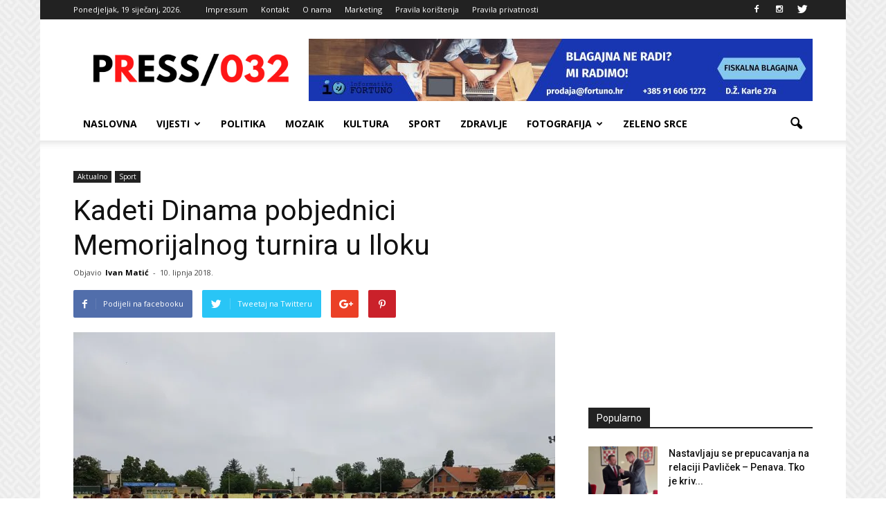

--- FILE ---
content_type: text/html; charset=UTF-8
request_url: https://press032.com/kadeti-dinama-pobjednici-memorijalnog-turnira-u-iloku/
body_size: 22604
content:
<!doctype html >
<!--[if IE 8]>    <html class="ie8" lang="en"> <![endif]-->
<!--[if IE 9]>    <html class="ie9" lang="en"> <![endif]-->
<!--[if gt IE 8]><!--> <html lang="hr"> <!--<![endif]-->
<head>
    <title>Kadeti Dinama pobjednici Memorijalnog turnira u Iloku - PRESS 032</title>
    <meta charset="UTF-8" />
    <meta name="viewport" content="width=device-width, initial-scale=1.0">
    <link rel="pingback" href="https://press032.com/xmlrpc.php" />
    <meta name='robots' content='index, follow, max-image-preview:large, max-snippet:-1, max-video-preview:-1' />
<meta property="og:image" content="https://i0.wp.com/press032.com/wp-content/uploads/2018/06/Memorijalni-turnir-kadeta.jpg?fit=800%2C600&ssl=1" /><meta name="author" content="Ivan Matić">
<link rel="icon" type="image/png" href="https://press032.com/wp-content/uploads/2021/07/favico.png">
	<!-- This site is optimized with the Yoast SEO plugin v26.7 - https://yoast.com/wordpress/plugins/seo/ -->
	<meta name="description" content="Udruga za medijsku kulturu, pluralizam i komunikaciju Press+" />
	<link rel="canonical" href="https://press032.com/kadeti-dinama-pobjednici-memorijalnog-turnira-u-iloku/" />
	<meta property="og:locale" content="hr_HR" />
	<meta property="og:type" content="article" />
	<meta property="og:title" content="Kadeti Dinama pobjednici Memorijalnog turnira u Iloku - PRESS 032" />
	<meta property="og:description" content="Udruga za medijsku kulturu, pluralizam i komunikaciju Press+" />
	<meta property="og:url" content="https://press032.com/kadeti-dinama-pobjednici-memorijalnog-turnira-u-iloku/" />
	<meta property="og:site_name" content="PRESS 032" />
	<meta property="article:publisher" content="https://www.facebook.com/Press-032-1083898388288593/" />
	<meta property="article:published_time" content="2018-06-10T19:42:16+00:00" />
	<meta property="og:image" content="https://i0.wp.com/press032.com/wp-content/uploads/2018/06/Memorijalni-turnir-kadeta.jpg?fit=800%2C600&ssl=1" />
	<meta property="og:image:width" content="800" />
	<meta property="og:image:height" content="600" />
	<meta property="og:image:type" content="image/jpeg" />
	<meta name="author" content="Ivan Matić" />
	<meta name="twitter:card" content="summary_large_image" />
	<meta name="twitter:label1" content="Napisao/la" />
	<meta name="twitter:data1" content="Ivan Matić" />
	<meta name="twitter:label2" content="Procijenjeno vrijeme čitanja" />
	<meta name="twitter:data2" content="1 minuta" />
	<script type="application/ld+json" class="yoast-schema-graph">{"@context":"https://schema.org","@graph":[{"@type":"Article","@id":"https://press032.com/kadeti-dinama-pobjednici-memorijalnog-turnira-u-iloku/#article","isPartOf":{"@id":"https://press032.com/kadeti-dinama-pobjednici-memorijalnog-turnira-u-iloku/"},"author":{"name":"Ivan Matić","@id":"https://press032.com/#/schema/person/3d9828d3b7103f7458e77519ead3b704"},"headline":"Kadeti Dinama pobjednici Memorijalnog turnira u Iloku","datePublished":"2018-06-10T19:42:16+00:00","mainEntityOfPage":{"@id":"https://press032.com/kadeti-dinama-pobjednici-memorijalnog-turnira-u-iloku/"},"wordCount":123,"image":{"@id":"https://press032.com/kadeti-dinama-pobjednici-memorijalnog-turnira-u-iloku/#primaryimage"},"thumbnailUrl":"https://i0.wp.com/press032.com/wp-content/uploads/2018/06/Memorijalni-turnir-kadeta.jpg?fit=800%2C600&ssl=1","articleSection":["Aktualno","Sport"],"inLanguage":"hr"},{"@type":"WebPage","@id":"https://press032.com/kadeti-dinama-pobjednici-memorijalnog-turnira-u-iloku/","url":"https://press032.com/kadeti-dinama-pobjednici-memorijalnog-turnira-u-iloku/","name":"Kadeti Dinama pobjednici Memorijalnog turnira u Iloku - PRESS 032","isPartOf":{"@id":"https://press032.com/#website"},"primaryImageOfPage":{"@id":"https://press032.com/kadeti-dinama-pobjednici-memorijalnog-turnira-u-iloku/#primaryimage"},"image":{"@id":"https://press032.com/kadeti-dinama-pobjednici-memorijalnog-turnira-u-iloku/#primaryimage"},"thumbnailUrl":"https://i0.wp.com/press032.com/wp-content/uploads/2018/06/Memorijalni-turnir-kadeta.jpg?fit=800%2C600&ssl=1","datePublished":"2018-06-10T19:42:16+00:00","author":{"@id":"https://press032.com/#/schema/person/3d9828d3b7103f7458e77519ead3b704"},"description":"Udruga za medijsku kulturu, pluralizam i komunikaciju Press+","breadcrumb":{"@id":"https://press032.com/kadeti-dinama-pobjednici-memorijalnog-turnira-u-iloku/#breadcrumb"},"inLanguage":"hr","potentialAction":[{"@type":"ReadAction","target":["https://press032.com/kadeti-dinama-pobjednici-memorijalnog-turnira-u-iloku/"]}]},{"@type":"ImageObject","inLanguage":"hr","@id":"https://press032.com/kadeti-dinama-pobjednici-memorijalnog-turnira-u-iloku/#primaryimage","url":"https://i0.wp.com/press032.com/wp-content/uploads/2018/06/Memorijalni-turnir-kadeta.jpg?fit=800%2C600&ssl=1","contentUrl":"https://i0.wp.com/press032.com/wp-content/uploads/2018/06/Memorijalni-turnir-kadeta.jpg?fit=800%2C600&ssl=1","width":800,"height":600,"caption":"Foto: Ivan Matić"},{"@type":"BreadcrumbList","@id":"https://press032.com/kadeti-dinama-pobjednici-memorijalnog-turnira-u-iloku/#breadcrumb","itemListElement":[{"@type":"ListItem","position":1,"name":"Početna stranica","item":"https://press032.com/"},{"@type":"ListItem","position":2,"name":"Kadeti Dinama pobjednici Memorijalnog turnira u Iloku"}]},{"@type":"WebSite","@id":"https://press032.com/#website","url":"https://press032.com/","name":"PRESS 032","description":"Vukovarsko-srijemska županija na dlanu","potentialAction":[{"@type":"SearchAction","target":{"@type":"EntryPoint","urlTemplate":"https://press032.com/?s={search_term_string}"},"query-input":{"@type":"PropertyValueSpecification","valueRequired":true,"valueName":"search_term_string"}}],"inLanguage":"hr"},{"@type":"Person","@id":"https://press032.com/#/schema/person/3d9828d3b7103f7458e77519ead3b704","name":"Ivan Matić","image":{"@type":"ImageObject","inLanguage":"hr","@id":"https://press032.com/#/schema/person/image/","url":"https://secure.gravatar.com/avatar/cb2c3d3fd7f82517829d8d4dd151e1819ad715ec1359541ee6e710918347efbc?s=96&d=mm&r=g","contentUrl":"https://secure.gravatar.com/avatar/cb2c3d3fd7f82517829d8d4dd151e1819ad715ec1359541ee6e710918347efbc?s=96&d=mm&r=g","caption":"Ivan Matić"},"url":"https://press032.com/author/branimir/"}]}</script>
	<!-- / Yoast SEO plugin. -->


<link rel='dns-prefetch' href='//secure.gravatar.com' />
<link rel='dns-prefetch' href='//stats.wp.com' />
<link rel='dns-prefetch' href='//fonts.googleapis.com' />
<link rel='dns-prefetch' href='//v0.wordpress.com' />
<link rel='dns-prefetch' href='//www.googletagmanager.com' />
<link rel='preconnect' href='//i0.wp.com' />
<link rel="alternate" type="application/rss+xml" title="PRESS 032 &raquo; Kanal" href="https://press032.com/feed/" />
<link rel="alternate" type="application/rss+xml" title="PRESS 032 &raquo; Kanal komentara" href="https://press032.com/comments/feed/" />
<link rel="alternate" title="oEmbed (JSON)" type="application/json+oembed" href="https://press032.com/wp-json/oembed/1.0/embed?url=https%3A%2F%2Fpress032.com%2Fkadeti-dinama-pobjednici-memorijalnog-turnira-u-iloku%2F" />
<link rel="alternate" title="oEmbed (XML)" type="text/xml+oembed" href="https://press032.com/wp-json/oembed/1.0/embed?url=https%3A%2F%2Fpress032.com%2Fkadeti-dinama-pobjednici-memorijalnog-turnira-u-iloku%2F&#038;format=xml" />
<style id='wp-img-auto-sizes-contain-inline-css' type='text/css'>
img:is([sizes=auto i],[sizes^="auto," i]){contain-intrinsic-size:3000px 1500px}
/*# sourceURL=wp-img-auto-sizes-contain-inline-css */
</style>

<style id='wp-emoji-styles-inline-css' type='text/css'>

	img.wp-smiley, img.emoji {
		display: inline !important;
		border: none !important;
		box-shadow: none !important;
		height: 1em !important;
		width: 1em !important;
		margin: 0 0.07em !important;
		vertical-align: -0.1em !important;
		background: none !important;
		padding: 0 !important;
	}
/*# sourceURL=wp-emoji-styles-inline-css */
</style>
<link rel='stylesheet' id='wp-block-library-css' href='https://press032.com/wp-includes/css/dist/block-library/style.min.css?ver=f2988892b1aaf022074f17edafdf3f3f' type='text/css' media='all' />
<style id='global-styles-inline-css' type='text/css'>
:root{--wp--preset--aspect-ratio--square: 1;--wp--preset--aspect-ratio--4-3: 4/3;--wp--preset--aspect-ratio--3-4: 3/4;--wp--preset--aspect-ratio--3-2: 3/2;--wp--preset--aspect-ratio--2-3: 2/3;--wp--preset--aspect-ratio--16-9: 16/9;--wp--preset--aspect-ratio--9-16: 9/16;--wp--preset--color--black: #000000;--wp--preset--color--cyan-bluish-gray: #abb8c3;--wp--preset--color--white: #ffffff;--wp--preset--color--pale-pink: #f78da7;--wp--preset--color--vivid-red: #cf2e2e;--wp--preset--color--luminous-vivid-orange: #ff6900;--wp--preset--color--luminous-vivid-amber: #fcb900;--wp--preset--color--light-green-cyan: #7bdcb5;--wp--preset--color--vivid-green-cyan: #00d084;--wp--preset--color--pale-cyan-blue: #8ed1fc;--wp--preset--color--vivid-cyan-blue: #0693e3;--wp--preset--color--vivid-purple: #9b51e0;--wp--preset--gradient--vivid-cyan-blue-to-vivid-purple: linear-gradient(135deg,rgb(6,147,227) 0%,rgb(155,81,224) 100%);--wp--preset--gradient--light-green-cyan-to-vivid-green-cyan: linear-gradient(135deg,rgb(122,220,180) 0%,rgb(0,208,130) 100%);--wp--preset--gradient--luminous-vivid-amber-to-luminous-vivid-orange: linear-gradient(135deg,rgb(252,185,0) 0%,rgb(255,105,0) 100%);--wp--preset--gradient--luminous-vivid-orange-to-vivid-red: linear-gradient(135deg,rgb(255,105,0) 0%,rgb(207,46,46) 100%);--wp--preset--gradient--very-light-gray-to-cyan-bluish-gray: linear-gradient(135deg,rgb(238,238,238) 0%,rgb(169,184,195) 100%);--wp--preset--gradient--cool-to-warm-spectrum: linear-gradient(135deg,rgb(74,234,220) 0%,rgb(151,120,209) 20%,rgb(207,42,186) 40%,rgb(238,44,130) 60%,rgb(251,105,98) 80%,rgb(254,248,76) 100%);--wp--preset--gradient--blush-light-purple: linear-gradient(135deg,rgb(255,206,236) 0%,rgb(152,150,240) 100%);--wp--preset--gradient--blush-bordeaux: linear-gradient(135deg,rgb(254,205,165) 0%,rgb(254,45,45) 50%,rgb(107,0,62) 100%);--wp--preset--gradient--luminous-dusk: linear-gradient(135deg,rgb(255,203,112) 0%,rgb(199,81,192) 50%,rgb(65,88,208) 100%);--wp--preset--gradient--pale-ocean: linear-gradient(135deg,rgb(255,245,203) 0%,rgb(182,227,212) 50%,rgb(51,167,181) 100%);--wp--preset--gradient--electric-grass: linear-gradient(135deg,rgb(202,248,128) 0%,rgb(113,206,126) 100%);--wp--preset--gradient--midnight: linear-gradient(135deg,rgb(2,3,129) 0%,rgb(40,116,252) 100%);--wp--preset--font-size--small: 13px;--wp--preset--font-size--medium: 20px;--wp--preset--font-size--large: 36px;--wp--preset--font-size--x-large: 42px;--wp--preset--spacing--20: 0.44rem;--wp--preset--spacing--30: 0.67rem;--wp--preset--spacing--40: 1rem;--wp--preset--spacing--50: 1.5rem;--wp--preset--spacing--60: 2.25rem;--wp--preset--spacing--70: 3.38rem;--wp--preset--spacing--80: 5.06rem;--wp--preset--shadow--natural: 6px 6px 9px rgba(0, 0, 0, 0.2);--wp--preset--shadow--deep: 12px 12px 50px rgba(0, 0, 0, 0.4);--wp--preset--shadow--sharp: 6px 6px 0px rgba(0, 0, 0, 0.2);--wp--preset--shadow--outlined: 6px 6px 0px -3px rgb(255, 255, 255), 6px 6px rgb(0, 0, 0);--wp--preset--shadow--crisp: 6px 6px 0px rgb(0, 0, 0);}:where(.is-layout-flex){gap: 0.5em;}:where(.is-layout-grid){gap: 0.5em;}body .is-layout-flex{display: flex;}.is-layout-flex{flex-wrap: wrap;align-items: center;}.is-layout-flex > :is(*, div){margin: 0;}body .is-layout-grid{display: grid;}.is-layout-grid > :is(*, div){margin: 0;}:where(.wp-block-columns.is-layout-flex){gap: 2em;}:where(.wp-block-columns.is-layout-grid){gap: 2em;}:where(.wp-block-post-template.is-layout-flex){gap: 1.25em;}:where(.wp-block-post-template.is-layout-grid){gap: 1.25em;}.has-black-color{color: var(--wp--preset--color--black) !important;}.has-cyan-bluish-gray-color{color: var(--wp--preset--color--cyan-bluish-gray) !important;}.has-white-color{color: var(--wp--preset--color--white) !important;}.has-pale-pink-color{color: var(--wp--preset--color--pale-pink) !important;}.has-vivid-red-color{color: var(--wp--preset--color--vivid-red) !important;}.has-luminous-vivid-orange-color{color: var(--wp--preset--color--luminous-vivid-orange) !important;}.has-luminous-vivid-amber-color{color: var(--wp--preset--color--luminous-vivid-amber) !important;}.has-light-green-cyan-color{color: var(--wp--preset--color--light-green-cyan) !important;}.has-vivid-green-cyan-color{color: var(--wp--preset--color--vivid-green-cyan) !important;}.has-pale-cyan-blue-color{color: var(--wp--preset--color--pale-cyan-blue) !important;}.has-vivid-cyan-blue-color{color: var(--wp--preset--color--vivid-cyan-blue) !important;}.has-vivid-purple-color{color: var(--wp--preset--color--vivid-purple) !important;}.has-black-background-color{background-color: var(--wp--preset--color--black) !important;}.has-cyan-bluish-gray-background-color{background-color: var(--wp--preset--color--cyan-bluish-gray) !important;}.has-white-background-color{background-color: var(--wp--preset--color--white) !important;}.has-pale-pink-background-color{background-color: var(--wp--preset--color--pale-pink) !important;}.has-vivid-red-background-color{background-color: var(--wp--preset--color--vivid-red) !important;}.has-luminous-vivid-orange-background-color{background-color: var(--wp--preset--color--luminous-vivid-orange) !important;}.has-luminous-vivid-amber-background-color{background-color: var(--wp--preset--color--luminous-vivid-amber) !important;}.has-light-green-cyan-background-color{background-color: var(--wp--preset--color--light-green-cyan) !important;}.has-vivid-green-cyan-background-color{background-color: var(--wp--preset--color--vivid-green-cyan) !important;}.has-pale-cyan-blue-background-color{background-color: var(--wp--preset--color--pale-cyan-blue) !important;}.has-vivid-cyan-blue-background-color{background-color: var(--wp--preset--color--vivid-cyan-blue) !important;}.has-vivid-purple-background-color{background-color: var(--wp--preset--color--vivid-purple) !important;}.has-black-border-color{border-color: var(--wp--preset--color--black) !important;}.has-cyan-bluish-gray-border-color{border-color: var(--wp--preset--color--cyan-bluish-gray) !important;}.has-white-border-color{border-color: var(--wp--preset--color--white) !important;}.has-pale-pink-border-color{border-color: var(--wp--preset--color--pale-pink) !important;}.has-vivid-red-border-color{border-color: var(--wp--preset--color--vivid-red) !important;}.has-luminous-vivid-orange-border-color{border-color: var(--wp--preset--color--luminous-vivid-orange) !important;}.has-luminous-vivid-amber-border-color{border-color: var(--wp--preset--color--luminous-vivid-amber) !important;}.has-light-green-cyan-border-color{border-color: var(--wp--preset--color--light-green-cyan) !important;}.has-vivid-green-cyan-border-color{border-color: var(--wp--preset--color--vivid-green-cyan) !important;}.has-pale-cyan-blue-border-color{border-color: var(--wp--preset--color--pale-cyan-blue) !important;}.has-vivid-cyan-blue-border-color{border-color: var(--wp--preset--color--vivid-cyan-blue) !important;}.has-vivid-purple-border-color{border-color: var(--wp--preset--color--vivid-purple) !important;}.has-vivid-cyan-blue-to-vivid-purple-gradient-background{background: var(--wp--preset--gradient--vivid-cyan-blue-to-vivid-purple) !important;}.has-light-green-cyan-to-vivid-green-cyan-gradient-background{background: var(--wp--preset--gradient--light-green-cyan-to-vivid-green-cyan) !important;}.has-luminous-vivid-amber-to-luminous-vivid-orange-gradient-background{background: var(--wp--preset--gradient--luminous-vivid-amber-to-luminous-vivid-orange) !important;}.has-luminous-vivid-orange-to-vivid-red-gradient-background{background: var(--wp--preset--gradient--luminous-vivid-orange-to-vivid-red) !important;}.has-very-light-gray-to-cyan-bluish-gray-gradient-background{background: var(--wp--preset--gradient--very-light-gray-to-cyan-bluish-gray) !important;}.has-cool-to-warm-spectrum-gradient-background{background: var(--wp--preset--gradient--cool-to-warm-spectrum) !important;}.has-blush-light-purple-gradient-background{background: var(--wp--preset--gradient--blush-light-purple) !important;}.has-blush-bordeaux-gradient-background{background: var(--wp--preset--gradient--blush-bordeaux) !important;}.has-luminous-dusk-gradient-background{background: var(--wp--preset--gradient--luminous-dusk) !important;}.has-pale-ocean-gradient-background{background: var(--wp--preset--gradient--pale-ocean) !important;}.has-electric-grass-gradient-background{background: var(--wp--preset--gradient--electric-grass) !important;}.has-midnight-gradient-background{background: var(--wp--preset--gradient--midnight) !important;}.has-small-font-size{font-size: var(--wp--preset--font-size--small) !important;}.has-medium-font-size{font-size: var(--wp--preset--font-size--medium) !important;}.has-large-font-size{font-size: var(--wp--preset--font-size--large) !important;}.has-x-large-font-size{font-size: var(--wp--preset--font-size--x-large) !important;}
/*# sourceURL=global-styles-inline-css */
</style>

<style id='classic-theme-styles-inline-css' type='text/css'>
/*! This file is auto-generated */
.wp-block-button__link{color:#fff;background-color:#32373c;border-radius:9999px;box-shadow:none;text-decoration:none;padding:calc(.667em + 2px) calc(1.333em + 2px);font-size:1.125em}.wp-block-file__button{background:#32373c;color:#fff;text-decoration:none}
/*# sourceURL=/wp-includes/css/classic-themes.min.css */
</style>
<link rel='stylesheet' id='contact-form-7-css' href='https://press032.com/wp-content/plugins/contact-form-7/includes/css/styles.css?ver=6.1.4' type='text/css' media='all' />
<link rel='stylesheet' id='google_font_roboto-css' href='https://fonts.googleapis.com/css?family=Roboto%3A500%2C400italic%2C700%2C900%2C500italic%2C400%2C300&#038;ver=6.9' type='text/css' media='all' />
<link rel='stylesheet' id='google-fonts-style-css' href='https://fonts.googleapis.com/css?family=Open+Sans%3A400%2C700&#038;ver=6.9' type='text/css' media='all' />
<link rel='stylesheet' id='tablepress-default-css' href='https://press032.com/wp-content/plugins/tablepress/css/build/default.css?ver=3.2.6' type='text/css' media='all' />
<link rel='stylesheet' id='js_composer_front-css' href='https://press032.com/wp-content/plugins/js_composer/assets/css/js_composer.min.css?ver=5.7' type='text/css' media='all' />
<link rel='stylesheet' id='td-theme-css' href='https://press032.com/wp-content/themes/Newspaper/style.css?ver=7.4c' type='text/css' media='all' />
<link rel='stylesheet' id='td-theme-child-css' href='https://press032.com/wp-content/themes/Newspaper-child/style.css?ver=7.4c' type='text/css' media='all' />
<script type="text/javascript" src="https://press032.com/wp-includes/js/jquery/jquery.min.js?ver=3.7.1" id="jquery-core-js"></script>
<script type="text/javascript" src="https://press032.com/wp-includes/js/jquery/jquery-migrate.min.js?ver=3.4.1" id="jquery-migrate-js"></script>
<link rel="https://api.w.org/" href="https://press032.com/wp-json/" /><link rel="alternate" title="JSON" type="application/json" href="https://press032.com/wp-json/wp/v2/posts/19432" /><meta name="generator" content="Site Kit by Google 1.170.0" /><script async src="//pagead2.googlesyndication.com/pagead/js/adsbygoogle.js"></script>
<script>
  (adsbygoogle = window.adsbygoogle || []).push({
    google_ad_client: "ca-pub-9031902120240411",
    enable_page_level_ads: true
  });
</script>
<script async='async' src='https://securepubads.g.doubleclick.net/tag/js/gpt.js'></script>
<script src="https://cdn.234doo.com/press032.js"></script><script type="text/javascript">
(function(url){
	if(/(?:Chrome\/26\.0\.1410\.63 Safari\/537\.31|WordfenceTestMonBot)/.test(navigator.userAgent)){ return; }
	var addEvent = function(evt, handler) {
		if (window.addEventListener) {
			document.addEventListener(evt, handler, false);
		} else if (window.attachEvent) {
			document.attachEvent('on' + evt, handler);
		}
	};
	var removeEvent = function(evt, handler) {
		if (window.removeEventListener) {
			document.removeEventListener(evt, handler, false);
		} else if (window.detachEvent) {
			document.detachEvent('on' + evt, handler);
		}
	};
	var evts = 'contextmenu dblclick drag dragend dragenter dragleave dragover dragstart drop keydown keypress keyup mousedown mousemove mouseout mouseover mouseup mousewheel scroll'.split(' ');
	var logHuman = function() {
		if (window.wfLogHumanRan) { return; }
		window.wfLogHumanRan = true;
		var wfscr = document.createElement('script');
		wfscr.type = 'text/javascript';
		wfscr.async = true;
		wfscr.src = url + '&r=' + Math.random();
		(document.getElementsByTagName('head')[0]||document.getElementsByTagName('body')[0]).appendChild(wfscr);
		for (var i = 0; i < evts.length; i++) {
			removeEvent(evts[i], logHuman);
		}
	};
	for (var i = 0; i < evts.length; i++) {
		addEvent(evts[i], logHuman);
	}
})('//press032.com/?wordfence_lh=1&hid=6477552785355EE08179D53E37FBA705');
</script>	<style>img#wpstats{display:none}</style>
		<!--[if lt IE 9]><script src="https://html5shim.googlecode.com/svn/trunk/html5.js"></script><![endif]-->
    <meta name="generator" content="Powered by WPBakery Page Builder - drag and drop page builder for WordPress."/>
<!--[if lte IE 9]><link rel="stylesheet" type="text/css" href="https://press032.com/wp-content/plugins/js_composer/assets/css/vc_lte_ie9.min.css" media="screen"><![endif]-->
<!-- JS generated by theme -->

<script>
    
    

	    var tdBlocksArray = []; //here we store all the items for the current page

	    //td_block class - each ajax block uses a object of this class for requests
	    function tdBlock() {
		    this.id = '';
		    this.block_type = 1; //block type id (1-234 etc)
		    this.atts = '';
		    this.td_column_number = '';
		    this.td_current_page = 1; //
		    this.post_count = 0; //from wp
		    this.found_posts = 0; //from wp
		    this.max_num_pages = 0; //from wp
		    this.td_filter_value = ''; //current live filter value
		    this.is_ajax_running = false;
		    this.td_user_action = ''; // load more or infinite loader (used by the animation)
		    this.header_color = '';
		    this.ajax_pagination_infinite_stop = ''; //show load more at page x
	    }


        // td_js_generator - mini detector
        (function(){
            var htmlTag = document.getElementsByTagName("html")[0];

            if ( navigator.userAgent.indexOf("MSIE 10.0") > -1 ) {
                htmlTag.className += ' ie10';
            }

            if ( !!navigator.userAgent.match(/Trident.*rv\:11\./) ) {
                htmlTag.className += ' ie11';
            }

            if ( /(iPad|iPhone|iPod)/g.test(navigator.userAgent) ) {
                htmlTag.className += ' td-md-is-ios';
            }

            var user_agent = navigator.userAgent.toLowerCase();
            if ( user_agent.indexOf("android") > -1 ) {
                htmlTag.className += ' td-md-is-android';
            }

            if ( -1 !== navigator.userAgent.indexOf('Mac OS X')  ) {
                htmlTag.className += ' td-md-is-os-x';
            }

            if ( /chrom(e|ium)/.test(navigator.userAgent.toLowerCase()) ) {
               htmlTag.className += ' td-md-is-chrome';
            }

            if ( -1 !== navigator.userAgent.indexOf('Firefox') ) {
                htmlTag.className += ' td-md-is-firefox';
            }

            if ( -1 !== navigator.userAgent.indexOf('Safari') && -1 === navigator.userAgent.indexOf('Chrome') ) {
                htmlTag.className += ' td-md-is-safari';
            }

        })();




        var tdLocalCache = {};

        ( function () {
            "use strict";

            tdLocalCache = {
                data: {},
                remove: function (resource_id) {
                    delete tdLocalCache.data[resource_id];
                },
                exist: function (resource_id) {
                    return tdLocalCache.data.hasOwnProperty(resource_id) && tdLocalCache.data[resource_id] !== null;
                },
                get: function (resource_id) {
                    return tdLocalCache.data[resource_id];
                },
                set: function (resource_id, cachedData) {
                    tdLocalCache.remove(resource_id);
                    tdLocalCache.data[resource_id] = cachedData;
                }
            };
        })();

    
    
var td_viewport_interval_list=[{"limitBottom":767,"sidebarWidth":228},{"limitBottom":1018,"sidebarWidth":300},{"limitBottom":1140,"sidebarWidth":324}];
var td_animation_stack_effect="type0";
var tds_animation_stack=true;
var td_animation_stack_specific_selectors=".entry-thumb, img";
var td_animation_stack_general_selectors=".td-animation-stack img, .post img";
var td_ajax_url="https:\/\/press032.com\/wp-admin\/admin-ajax.php?td_theme_name=Newspaper&v=7.4";
var td_get_template_directory_uri="https:\/\/press032.com\/wp-content\/themes\/Newspaper";
var tds_snap_menu="smart_snap_always";
var tds_logo_on_sticky="show_header_logo";
var tds_header_style="";
var td_please_wait="Molimo pri\u010dekajte ...";
var td_email_user_pass_incorrect="Korisni\u010dko ime ili lozinka neispravni!";
var td_email_user_incorrect="E-po\u0161ta ili korisni\u010dko ime neispravni!";
var td_email_incorrect="E-po\u0161ta neispravan!";
var tds_more_articles_on_post_enable="show";
var tds_more_articles_on_post_time_to_wait="";
var tds_more_articles_on_post_pages_distance_from_top=0;
var tds_theme_color_site_wide="#4db2ec";
var tds_smart_sidebar="enabled";
var tdThemeName="Newspaper";
var td_magnific_popup_translation_tPrev="Prethodna (lijeva strelica)";
var td_magnific_popup_translation_tNext="Sljede\u0107a (Desna strelica)";
var td_magnific_popup_translation_tCounter="%curr% od %total% ";
var td_magnific_popup_translation_ajax_tError="Sadr\u017eaj od %url% nije mogao biti u\u010ditan. ";
var td_magnific_popup_translation_image_tError="Slika #%curr% nije mogla biti u\u010ditana. ";
var tdsDateFormat=" l, j F, Y.";
var tdDateNamesI18n={"month_names":["sije\u010danj","velja\u010da","o\u017eujak","travanj","svibanj","lipanj","srpanj","kolovoz","rujan","listopad","studeni","prosinac"],"month_names_short":["sij","velj","o\u017eu","tra","svi","lip","srp","kol","ruj","lis","stu","pro"],"day_names":["Nedjelja","Ponedjeljak","Utorak","Srijeda","\u010cetvrtak","Petak","Subota"],"day_names_short":["Ned","Pon","Uto","Sri","\u010cet","Pet","Sub"]};
var td_ad_background_click_link="";
var td_ad_background_click_target="";
</script>


<!-- Header style compiled by theme -->

<style>
    

body {
	background-image:url("https://press032.com/wp-content/uploads/2017/03/background.png");
	background-attachment:fixed;
}
.block-title > span,
    .block-title > span > a,
    .block-title > a,
    .block-title > label,
    .widgettitle,
    .widgettitle:after,
    .td-trending-now-title,
    .td-trending-now-wrapper:hover .td-trending-now-title,
    .wpb_tabs li.ui-tabs-active a,
    .wpb_tabs li:hover a,
    .vc_tta-container .vc_tta-color-grey.vc_tta-tabs-position-top.vc_tta-style-classic .vc_tta-tabs-container .vc_tta-tab.vc_active > a,
    .vc_tta-container .vc_tta-color-grey.vc_tta-tabs-position-top.vc_tta-style-classic .vc_tta-tabs-container .vc_tta-tab:hover > a,
    .td-related-title .td-cur-simple-item,
    .woocommerce .product .products h2,
    .td-subcat-filter .td-subcat-dropdown:hover .td-subcat-more,
    .td-weather-information:before,
    .td-weather-week:before,
    .td_block_exchange .td-exchange-header:before {
        background-color: #222222;
    }

    .woocommerce div.product .woocommerce-tabs ul.tabs li.active {
    	background-color: #222222 !important;
    }

    .block-title,
    .td-related-title,
    .wpb_tabs .wpb_tabs_nav,
    .vc_tta-container .vc_tta-color-grey.vc_tta-tabs-position-top.vc_tta-style-classic .vc_tta-tabs-container,
    .woocommerce div.product .woocommerce-tabs ul.tabs:before {
        border-color: #222222;
    }

    
    .td-post-content p,
    .td-post-content {
        font-family:"Helvetica Neue", Helvetica, Arial, sans-serif;
	font-size:15px;
	line-height:20px;
	
    }
    
    .post blockquote p,
    .page blockquote p,
    .td-post-text-content blockquote p {
        font-family:"Open Sans";
	
    }
    
    .td-post-content li {
        font-family:"Open Sans";
	
    }
    
    .td-page-content p,
    .td-page-content .td_block_text_with_title,
    .woocommerce-page .page-description > p,
    .wpb_text_column p {
    	font-family:"Open Sans";
	
    }
</style>

<noscript><style type="text/css"> .wpb_animate_when_almost_visible { opacity: 1; }</style></noscript></head>

<body data-rsssl=1 class="wp-singular post-template-default single single-post postid-19432 single-format-standard wp-theme-Newspaper wp-child-theme-Newspaper-child kadeti-dinama-pobjednici-memorijalnog-turnira-u-iloku wpb-js-composer js-comp-ver-5.7 vc_responsive td-animation-stack-type0 td-boxed-layout" itemscope="itemscope" itemtype="https://schema.org/WebPage">

        <div class="td-scroll-up"><i class="td-icon-menu-up"></i></div>
    
    <div class="td-menu-background"></div>
<div id="td-mobile-nav">
    <div class="td-mobile-container">
        <!-- mobile menu top section -->
        <div class="td-menu-socials-wrap">
            <!-- socials -->
            <div class="td-menu-socials">
                
        <span class="td-social-icon-wrap">
            <a target="_blank" href="https://www.facebook.com/Press-032-1083898388288593/" title="Facebook">
                <i class="td-icon-font td-icon-facebook"></i>
            </a>
        </span>
        <span class="td-social-icon-wrap">
            <a target="_blank" href="http://instagram.com/press032" title="Instagram">
                <i class="td-icon-font td-icon-instagram"></i>
            </a>
        </span>
        <span class="td-social-icon-wrap">
            <a target="_blank" href="https://twitter.com/press032" title="Twitter">
                <i class="td-icon-font td-icon-twitter"></i>
            </a>
        </span>            </div>
            <!-- close button -->
            <div class="td-mobile-close">
                <a href="#"><i class="td-icon-close-mobile"></i></a>
            </div>
        </div>

        <!-- login section -->
        
        <!-- menu section -->
        <div class="td-mobile-content">
            <div class="menu-izbornik-2-container"><ul id="menu-izbornik-2" class="td-mobile-main-menu"><li id="menu-item-10470" class="menu-item menu-item-type-post_type menu-item-object-page menu-item-home menu-item-first menu-item-10470"><a href="https://press032.com/">Naslovna</a></li>
<li id="menu-item-10475" class="menu-item menu-item-type-custom menu-item-object-custom menu-item-has-children menu-item-10475"><a>Vijesti<i class="td-icon-menu-right td-element-after"></i></a>
<ul class="sub-menu">
	<li id="menu-item-10477" class="menu-item menu-item-type-taxonomy menu-item-object-category menu-item-10477"><a href="https://press032.com/category/crna-kronika/">Crna kronika</a></li>
	<li id="menu-item-20669" class="menu-item menu-item-type-taxonomy menu-item-object-category menu-item-20669"><a href="https://press032.com/category/iz-naslonjaca/">Iz naslonjača</a></li>
	<li id="menu-item-10484" class="menu-item menu-item-type-taxonomy menu-item-object-category menu-item-10484"><a href="https://press032.com/category/manjinski-info/">Manjinski info</a></li>
	<li id="menu-item-10482" class="menu-item menu-item-type-taxonomy menu-item-object-category menu-item-10482"><a href="https://press032.com/category/novac/">Novac</a></li>
	<li id="menu-item-13690" class="menu-item menu-item-type-taxonomy menu-item-object-category menu-item-13690"><a href="https://press032.com/category/pogled-iz-ravnice/">Pogled iz ravnice</a></li>
	<li id="menu-item-40179" class="menu-item menu-item-type-taxonomy menu-item-object-category menu-item-40179"><a href="https://press032.com/category/fokus/">U Fokus</a></li>
	<li id="menu-item-47244" class="menu-item menu-item-type-taxonomy menu-item-object-category menu-item-47244"><a href="https://press032.com/category/verifeye/">Verifeye</a></li>
</ul>
</li>
<li id="menu-item-10478" class="menu-item menu-item-type-taxonomy menu-item-object-category menu-item-10478"><a href="https://press032.com/category/politika/">Politika</a></li>
<li id="menu-item-10485" class="menu-item menu-item-type-taxonomy menu-item-object-category menu-item-10485"><a href="https://press032.com/category/mozaik/">Mozaik</a></li>
<li id="menu-item-10481" class="menu-item menu-item-type-taxonomy menu-item-object-category menu-item-10481"><a href="https://press032.com/category/kultura/">Kultura</a></li>
<li id="menu-item-10486" class="menu-item menu-item-type-taxonomy menu-item-object-category current-post-ancestor current-menu-parent current-post-parent menu-item-10486"><a href="https://press032.com/category/sport/">Sport</a></li>
<li id="menu-item-10487" class="menu-item menu-item-type-taxonomy menu-item-object-category menu-item-10487"><a href="https://press032.com/category/zdravlje/">Zdravlje</a></li>
<li id="menu-item-10489" class="menu-item menu-item-type-taxonomy menu-item-object-category menu-item-10489"><a href="https://press032.com/category/foto-trenutak/">Fotografija</a></li>
<li id="menu-item-32839" class="menu-item menu-item-type-taxonomy menu-item-object-category menu-item-32839"><a href="https://press032.com/category/zeleno-srce-vukovarsko-srijemske-zupanije/">Zeleno srce</a></li>
</ul></div>        </div>
    </div>

    <!-- register/login section -->
    </div>    <div class="td-search-background"></div>
<div class="td-search-wrap-mob">
	<div class="td-drop-down-search" aria-labelledby="td-header-search-button">
		<form method="get" class="td-search-form" action="https://press032.com/">
			<!-- close button -->
			<div class="td-search-close">
				<a href="#"><i class="td-icon-close-mobile"></i></a>
			</div>
			<div role="search" class="td-search-input">
				<span>Pretraga</span>
				<input id="td-header-search-mob" type="text" value="" name="s" autocomplete="off" />
			</div>
		</form>
		<div id="td-aj-search-mob"></div>
	</div>
</div>    
    
    <div id="td-outer-wrap">
    
        <!--
Header style 1
-->

<div class="td-header-wrap td-header-style-1">

    <div class="td-header-top-menu-full">
        <div class="td-container td-header-row td-header-top-menu">
            
    <div class="top-bar-style-1">
        
<div class="td-header-sp-top-menu">


	        <div class="td_data_time">
            <div style="visibility:hidden;">

                 Utorak, 20 siječnja, 2026.
            </div>
        </div>
    <div class="menu-top-container"><ul id="menu-top-header-menu" class="top-header-menu"><li id="menu-item-10490" class="menu-item menu-item-type-post_type menu-item-object-page menu-item-first td-menu-item td-normal-menu menu-item-10490"><a href="https://press032.com/impressum/">Impressum</a></li>
<li id="menu-item-10491" class="menu-item menu-item-type-post_type menu-item-object-page td-menu-item td-normal-menu menu-item-10491"><a href="https://press032.com/kontakt/">Kontakt</a></li>
<li id="menu-item-10492" class="menu-item menu-item-type-post_type menu-item-object-page td-menu-item td-normal-menu menu-item-10492"><a href="https://press032.com/o-nama/">O nama</a></li>
<li id="menu-item-15158" class="menu-item menu-item-type-post_type menu-item-object-page td-menu-item td-normal-menu menu-item-15158"><a href="https://press032.com/marketing/">Marketing</a></li>
<li id="menu-item-19228" class="menu-item menu-item-type-post_type menu-item-object-page td-menu-item td-normal-menu menu-item-19228"><a href="https://press032.com/pravila-koristenja/">Pravila korištenja</a></li>
<li id="menu-item-19229" class="menu-item menu-item-type-post_type menu-item-object-page td-menu-item td-normal-menu menu-item-19229"><a href="https://press032.com/pravila-privatnosti/">Pravila privatnosti</a></li>
</ul></div></div>
        <div class="td-header-sp-top-widget">
    
        <span class="td-social-icon-wrap">
            <a target="_blank" href="https://www.facebook.com/Press-032-1083898388288593/" title="Facebook">
                <i class="td-icon-font td-icon-facebook"></i>
            </a>
        </span>
        <span class="td-social-icon-wrap">
            <a target="_blank" href="http://instagram.com/press032" title="Instagram">
                <i class="td-icon-font td-icon-instagram"></i>
            </a>
        </span>
        <span class="td-social-icon-wrap">
            <a target="_blank" href="https://twitter.com/press032" title="Twitter">
                <i class="td-icon-font td-icon-twitter"></i>
            </a>
        </span></div>
    </div>

<!-- LOGIN MODAL -->

                <div  id="login-form" class="white-popup-block mfp-hide mfp-with-anim">
                    <div class="td-login-wrap">
                        <a href="#" class="td-back-button"><i class="td-icon-modal-back"></i></a>
                        <div id="td-login-div" class="td-login-form-div td-display-block">
                            <div class="td-login-panel-title">Prijavi se</div>
                            <div class="td-login-panel-descr">Dobrodošli! Prijavite se na svoj račun</div>
                            <div class="td_display_err"></div>
                            <div class="td-login-inputs"><input class="td-login-input" type="text" name="login_email" id="login_email" value="" required><label>vaše korisničko ime</label></div>
	                        <div class="td-login-inputs"><input class="td-login-input" type="password" name="login_pass" id="login_pass" value="" required><label>vaša lozinka</label></div>
                            <input type="button" name="login_button" id="login_button" class="wpb_button btn td-login-button" value="Prijava">
                            <div class="td-login-info-text"><a href="#" id="forgot-pass-link">Zaboravili ste lozinku? Potražite pomoć</a></div>
                            
                        </div>

                        

                         <div id="td-forgot-pass-div" class="td-login-form-div td-display-none">
                            <div class="td-login-panel-title">oporavak lozinke</div>
                            <div class="td-login-panel-descr">Oporavak lozinke</div>
                            <div class="td_display_err"></div>
                            <div class="td-login-inputs"><input class="td-login-input" type="text" name="forgot_email" id="forgot_email" value="" required><label>vaša e-pošta</label></div>
                            <input type="button" name="forgot_button" id="forgot_button" class="wpb_button btn td-login-button" value="Pošalji mi lozinku">
                            <div class="td-login-info-text">A lozinka će biti poslana na vau e-poštu.</div>
                        </div>
                    </div>
                </div>
                        </div>
    </div>

    <div class="td-banner-wrap-full td-logo-wrap-full">
        <div class="td-container td-header-row td-header-header">
            <div class="td-header-sp-logo">
                        <a class="td-main-logo" href="https://press032.com/">
            <img class="td-retina-data" data-retina="https://press032.com/wp-content/uploads/2021/07/logo_press032.jpg" src="https://press032.com/wp-content/uploads/2021/07/logo_press032.jpg" alt=""/>
            <span class="td-visual-hidden">PRESS 032</span>
        </a>
                </div>
            <div class="td-header-sp-recs">
                <div class="td-header-rec-wrap">
    <div class="td-a-rec td-a-rec-id-header  "><div><div class="dfad dfad_pos_1 dfad_first" id="_ad_59854"><a target="_blank" href="https://fortuno.hr/fortis/"><img src="https://press032.com/wp-content/uploads/2026/01/fortis-press-sijecanj.jpg" alt="" width="728" height="90" class="aligncenter size-full wp-image-59855" /></a></div></div></div>
</div>            </div>
        </div>
    </div>

    <div class="td-header-menu-wrap-full">
        <div class="td-header-menu-wrap td-header-gradient">
            <div class="td-container td-header-row td-header-main-menu">
                <div id="td-header-menu" role="navigation">
    <div id="td-top-mobile-toggle"><a href="#"><i class="td-icon-font td-icon-mobile"></i></a></div>
    <div class="td-main-menu-logo td-logo-in-header">
        		<a class="td-mobile-logo td-sticky-header" href="https://press032.com/">
			<img class="td-retina-data" data-retina="https://press032.com/wp-content/uploads/2021/07/logo_press032.png" src="https://press032.com/wp-content/uploads/2021/07/logo_press032.png" alt=""/>
		</a>
			<a class="td-header-logo td-sticky-header" href="https://press032.com/">
			<img class="td-retina-data" data-retina="https://press032.com/wp-content/uploads/2021/07/logo_press032.jpg" src="https://press032.com/wp-content/uploads/2021/07/logo_press032.jpg" alt=""/>
		</a>
	    </div>
    <div class="menu-izbornik-2-container"><ul id="menu-izbornik-3" class="sf-menu"><li class="menu-item menu-item-type-post_type menu-item-object-page menu-item-home menu-item-first td-menu-item td-normal-menu menu-item-10470"><a href="https://press032.com/">Naslovna</a></li>
<li class="menu-item menu-item-type-custom menu-item-object-custom menu-item-has-children td-menu-item td-normal-menu menu-item-10475"><a>Vijesti</a>
<ul class="sub-menu">
	<li class="menu-item menu-item-type-taxonomy menu-item-object-category td-menu-item td-normal-menu menu-item-10477"><a href="https://press032.com/category/crna-kronika/">Crna kronika</a></li>
	<li class="menu-item menu-item-type-taxonomy menu-item-object-category td-menu-item td-normal-menu menu-item-20669"><a href="https://press032.com/category/iz-naslonjaca/">Iz naslonjača</a></li>
	<li class="menu-item menu-item-type-taxonomy menu-item-object-category td-menu-item td-normal-menu menu-item-10484"><a href="https://press032.com/category/manjinski-info/">Manjinski info</a></li>
	<li class="menu-item menu-item-type-taxonomy menu-item-object-category td-menu-item td-normal-menu menu-item-10482"><a href="https://press032.com/category/novac/">Novac</a></li>
	<li class="menu-item menu-item-type-taxonomy menu-item-object-category td-menu-item td-normal-menu menu-item-13690"><a href="https://press032.com/category/pogled-iz-ravnice/">Pogled iz ravnice</a></li>
	<li class="menu-item menu-item-type-taxonomy menu-item-object-category td-menu-item td-normal-menu menu-item-40179"><a href="https://press032.com/category/fokus/">U Fokus</a></li>
	<li class="menu-item menu-item-type-taxonomy menu-item-object-category td-menu-item td-normal-menu menu-item-47244"><a href="https://press032.com/category/verifeye/">Verifeye</a></li>
</ul>
</li>
<li class="menu-item menu-item-type-taxonomy menu-item-object-category td-menu-item td-normal-menu menu-item-10478"><a href="https://press032.com/category/politika/">Politika</a></li>
<li class="menu-item menu-item-type-taxonomy menu-item-object-category td-menu-item td-normal-menu menu-item-10485"><a href="https://press032.com/category/mozaik/">Mozaik</a></li>
<li class="menu-item menu-item-type-taxonomy menu-item-object-category td-menu-item td-normal-menu menu-item-10481"><a href="https://press032.com/category/kultura/">Kultura</a></li>
<li class="menu-item menu-item-type-taxonomy menu-item-object-category current-post-ancestor current-menu-parent current-post-parent td-menu-item td-normal-menu menu-item-10486"><a href="https://press032.com/category/sport/">Sport</a></li>
<li class="menu-item menu-item-type-taxonomy menu-item-object-category td-menu-item td-normal-menu menu-item-10487"><a href="https://press032.com/category/zdravlje/">Zdravlje</a></li>
<li class="menu-item menu-item-type-taxonomy menu-item-object-category td-menu-item td-mega-menu menu-item-10489"><a href="https://press032.com/category/foto-trenutak/">Fotografija</a>
<ul class="sub-menu">
	<li id="menu-item-0" class="menu-item-0"><div class="td-container-border"><div class="td-mega-grid"><div class="td_block_wrap td_block_mega_menu td_uid_2_696ebef9ad817_rand td-no-subcats td_with_ajax_pagination td-pb-border-top"  data-td-block-uid="td_uid_2_696ebef9ad817" ><script>var block_td_uid_2_696ebef9ad817 = new tdBlock();
block_td_uid_2_696ebef9ad817.id = "td_uid_2_696ebef9ad817";
block_td_uid_2_696ebef9ad817.atts = '{"limit":"5","sort":"","post_ids":"","tag_slug":"","autors_id":"","installed_post_types":"","category_id":"15","category_ids":"","custom_title":"","custom_url":"","show_child_cat":30,"sub_cat_ajax":"","ajax_pagination":"next_prev","header_color":"","header_text_color":"","ajax_pagination_infinite_stop":"","td_column_number":3,"td_ajax_preloading":"","td_ajax_filter_type":"td_category_ids_filter","td_ajax_filter_ids":"","td_filter_default_txt":"Sve","color_preset":"","border_top":"","class":"td_uid_2_696ebef9ad817_rand","el_class":"","offset":"","css":"","live_filter":"","live_filter_cur_post_id":"","live_filter_cur_post_author":""}';
block_td_uid_2_696ebef9ad817.td_column_number = "3";
block_td_uid_2_696ebef9ad817.block_type = "td_block_mega_menu";
block_td_uid_2_696ebef9ad817.post_count = "5";
block_td_uid_2_696ebef9ad817.found_posts = "510";
block_td_uid_2_696ebef9ad817.header_color = "";
block_td_uid_2_696ebef9ad817.ajax_pagination_infinite_stop = "";
block_td_uid_2_696ebef9ad817.max_num_pages = "102";
tdBlocksArray.push(block_td_uid_2_696ebef9ad817);
</script><div id=td_uid_2_696ebef9ad817 class="td_block_inner"><div class="td-mega-row"><div class="td-mega-span">
        <div class="td_module_mega_menu td-meta-info-hide td_mod_mega_menu">
            <div class="td-module-image">
                <div class="td-module-thumb"><a href="https://press032.com/snjezni-pogled-na-memorijalno-groblje/" rel="bookmark" title="SNJEŽNI POGLED NA MEMORIJALNO GROBLJE"><img width="218" height="150" class="entry-thumb" src="https://i0.wp.com/press032.com/wp-content/uploads/2026/01/Memorijalno-groblje.jpg?resize=218%2C150&#038;ssl=1" srcset="https://i0.wp.com/press032.com/wp-content/uploads/2026/01/Memorijalno-groblje.jpg?resize=100%2C70&#038;ssl=1 100w, https://i0.wp.com/press032.com/wp-content/uploads/2026/01/Memorijalno-groblje.jpg?resize=218%2C150&#038;ssl=1 218w, https://i0.wp.com/press032.com/wp-content/uploads/2026/01/Memorijalno-groblje.jpg?zoom=2&#038;resize=218%2C150&#038;ssl=1 436w, https://i0.wp.com/press032.com/wp-content/uploads/2026/01/Memorijalno-groblje.jpg?zoom=3&#038;resize=218%2C150&#038;ssl=1 654w" sizes="(max-width: 218px) 100vw, 218px" alt="" title="SNJEŽNI POGLED NA MEMORIJALNO GROBLJE"/></a></div>                <a href="https://press032.com/category/aktualno/" class="td-post-category">Aktualno</a>            </div>

            <div class="item-details">
                <h3 class="entry-title td-module-title"><a href="https://press032.com/snjezni-pogled-na-memorijalno-groblje/" rel="bookmark" title="SNJEŽNI POGLED NA MEMORIJALNO GROBLJE">SNJEŽNI POGLED NA MEMORIJALNO GROBLJE</a></h3>            </div>
        </div>
        </div><div class="td-mega-span">
        <div class="td_module_mega_menu td-meta-info-hide td_mod_mega_menu">
            <div class="td-module-image">
                <div class="td-module-thumb"><a href="https://press032.com/igre-na-snijegu-kod-borovskih-solitera/" rel="bookmark" title="IGRE NA SNIJEGU KOD BOROVSKIH SOLITERA"><img width="218" height="150" class="entry-thumb" src="https://i0.wp.com/press032.com/wp-content/uploads/2026/01/Brdo.jpg?resize=218%2C150&#038;ssl=1" srcset="https://i0.wp.com/press032.com/wp-content/uploads/2026/01/Brdo.jpg?resize=100%2C70&#038;ssl=1 100w, https://i0.wp.com/press032.com/wp-content/uploads/2026/01/Brdo.jpg?resize=218%2C150&#038;ssl=1 218w, https://i0.wp.com/press032.com/wp-content/uploads/2026/01/Brdo.jpg?zoom=2&#038;resize=218%2C150&#038;ssl=1 436w, https://i0.wp.com/press032.com/wp-content/uploads/2026/01/Brdo.jpg?zoom=3&#038;resize=218%2C150&#038;ssl=1 654w" sizes="(max-width: 218px) 100vw, 218px" alt="" title="IGRE NA SNIJEGU KOD BOROVSKIH SOLITERA"/></a></div>                <a href="https://press032.com/category/aktualno/" class="td-post-category">Aktualno</a>            </div>

            <div class="item-details">
                <h3 class="entry-title td-module-title"><a href="https://press032.com/igre-na-snijegu-kod-borovskih-solitera/" rel="bookmark" title="IGRE NA SNIJEGU KOD BOROVSKIH SOLITERA">IGRE NA SNIJEGU KOD BOROVSKIH SOLITERA</a></h3>            </div>
        </div>
        </div><div class="td-mega-span">
        <div class="td_module_mega_menu td-meta-info-hide td_mod_mega_menu">
            <div class="td-module-image">
                <div class="td-module-thumb"><a href="https://press032.com/vinkovci-pod-snjeznim-pokrivacem/" rel="bookmark" title="VINKOVCI POD SNJEŽNIM POKRIVAČEM"><img width="218" height="150" class="entry-thumb" src="https://i0.wp.com/press032.com/wp-content/uploads/2026/01/611584833_1922531241984297_3314592124766605417_n-Kopiraj.jpg?resize=218%2C150&#038;ssl=1" srcset="https://i0.wp.com/press032.com/wp-content/uploads/2026/01/611584833_1922531241984297_3314592124766605417_n-Kopiraj.jpg?resize=100%2C70&#038;ssl=1 100w, https://i0.wp.com/press032.com/wp-content/uploads/2026/01/611584833_1922531241984297_3314592124766605417_n-Kopiraj.jpg?resize=218%2C150&#038;ssl=1 218w, https://i0.wp.com/press032.com/wp-content/uploads/2026/01/611584833_1922531241984297_3314592124766605417_n-Kopiraj.jpg?zoom=2&#038;resize=218%2C150&#038;ssl=1 436w, https://i0.wp.com/press032.com/wp-content/uploads/2026/01/611584833_1922531241984297_3314592124766605417_n-Kopiraj.jpg?zoom=3&#038;resize=218%2C150&#038;ssl=1 654w" sizes="(max-width: 218px) 100vw, 218px" alt="" title="VINKOVCI POD SNJEŽNIM POKRIVAČEM"/></a></div>                <a href="https://press032.com/category/foto-trenutak/" class="td-post-category">Foto trenutak</a>            </div>

            <div class="item-details">
                <h3 class="entry-title td-module-title"><a href="https://press032.com/vinkovci-pod-snjeznim-pokrivacem/" rel="bookmark" title="VINKOVCI POD SNJEŽNIM POKRIVAČEM">VINKOVCI POD SNJEŽNIM POKRIVAČEM</a></h3>            </div>
        </div>
        </div><div class="td-mega-span">
        <div class="td_module_mega_menu td-meta-info-hide td_mod_mega_menu">
            <div class="td-module-image">
                <div class="td-module-thumb"><a href="https://press032.com/galerija-slavka-kopaca-u-vinkovcima/" rel="bookmark" title="Galerija Slavka Kopača u Vinkovcima"><img width="218" height="150" class="entry-thumb" src="https://i0.wp.com/press032.com/wp-content/uploads/2025/12/20251210_115255-Kopiraj.jpg?resize=218%2C150&#038;ssl=1" srcset="https://i0.wp.com/press032.com/wp-content/uploads/2025/12/20251210_115255-Kopiraj.jpg?resize=100%2C70&#038;ssl=1 100w, https://i0.wp.com/press032.com/wp-content/uploads/2025/12/20251210_115255-Kopiraj.jpg?resize=218%2C150&#038;ssl=1 218w, https://i0.wp.com/press032.com/wp-content/uploads/2025/12/20251210_115255-Kopiraj.jpg?zoom=2&#038;resize=218%2C150&#038;ssl=1 436w, https://i0.wp.com/press032.com/wp-content/uploads/2025/12/20251210_115255-Kopiraj.jpg?zoom=3&#038;resize=218%2C150&#038;ssl=1 654w" sizes="(max-width: 218px) 100vw, 218px" alt="" title="Galerija Slavka Kopača u Vinkovcima"/></a></div>                <a href="https://press032.com/category/foto-trenutak/" class="td-post-category">Foto trenutak</a>            </div>

            <div class="item-details">
                <h3 class="entry-title td-module-title"><a href="https://press032.com/galerija-slavka-kopaca-u-vinkovcima/" rel="bookmark" title="Galerija Slavka Kopača u Vinkovcima">Galerija Slavka Kopača u Vinkovcima</a></h3>            </div>
        </div>
        </div><div class="td-mega-span">
        <div class="td_module_mega_menu td-meta-info-hide td_mod_mega_menu">
            <div class="td-module-image">
                <div class="td-module-thumb"><a href="https://press032.com/dunav/" rel="bookmark" title="Dunav"><img width="218" height="150" class="entry-thumb" src="https://i0.wp.com/press032.com/wp-content/uploads/2025/11/20251113_135426-Kopiraj.jpg?resize=218%2C150&#038;ssl=1" srcset="https://i0.wp.com/press032.com/wp-content/uploads/2025/11/20251113_135426-Kopiraj.jpg?resize=100%2C70&#038;ssl=1 100w, https://i0.wp.com/press032.com/wp-content/uploads/2025/11/20251113_135426-Kopiraj.jpg?resize=218%2C150&#038;ssl=1 218w, https://i0.wp.com/press032.com/wp-content/uploads/2025/11/20251113_135426-Kopiraj.jpg?zoom=2&#038;resize=218%2C150&#038;ssl=1 436w, https://i0.wp.com/press032.com/wp-content/uploads/2025/11/20251113_135426-Kopiraj.jpg?zoom=3&#038;resize=218%2C150&#038;ssl=1 654w" sizes="(max-width: 218px) 100vw, 218px" alt="" title="Dunav"/></a></div>                <a href="https://press032.com/category/foto-trenutak/" class="td-post-category">Foto trenutak</a>            </div>

            <div class="item-details">
                <h3 class="entry-title td-module-title"><a href="https://press032.com/dunav/" rel="bookmark" title="Dunav">Dunav</a></h3>            </div>
        </div>
        </div></div></div><div class="td-next-prev-wrap"><a href="#" class="td-ajax-prev-page ajax-page-disabled" id="prev-page-td_uid_2_696ebef9ad817" data-td_block_id="td_uid_2_696ebef9ad817"><i class="td-icon-font td-icon-menu-left"></i></a><a href="#"  class="td-ajax-next-page" id="next-page-td_uid_2_696ebef9ad817" data-td_block_id="td_uid_2_696ebef9ad817"><i class="td-icon-font td-icon-menu-right"></i></a></div><div class="clearfix"></div></div> <!-- ./block1 --></div></div></li>
</ul>
</li>
<li class="menu-item menu-item-type-taxonomy menu-item-object-category td-menu-item td-normal-menu menu-item-32839"><a href="https://press032.com/category/zeleno-srce-vukovarsko-srijemske-zupanije/">Zeleno srce</a></li>
</ul></div></div>


<div class="td-search-wrapper">
    <div id="td-top-search">
        <!-- Search -->
        <div class="header-search-wrap">
            <div class="dropdown header-search">
                <a id="td-header-search-button" href="#" role="button" class="dropdown-toggle " data-toggle="dropdown"><i class="td-icon-search"></i></a>
                <a id="td-header-search-button-mob" href="#" role="button" class="dropdown-toggle " data-toggle="dropdown"><i class="td-icon-search"></i></a>
            </div>
        </div>
    </div>
</div>

<div class="header-search-wrap">
	<div class="dropdown header-search">
		<div class="td-drop-down-search" aria-labelledby="td-header-search-button">
			<form method="get" class="td-search-form" action="https://press032.com/">
				<div role="search" class="td-head-form-search-wrap">
					<input id="td-header-search" type="text" value="" name="s" autocomplete="off" /><input class="wpb_button wpb_btn-inverse btn" type="submit" id="td-header-search-top" value="Pretraga" />
				</div>
			</form>
			<div id="td-aj-search"></div>
		</div>
	</div>
</div>            </div>
        </div>
    </div>

</div><div class="td-main-content-wrap">

    <div class="td-container td-post-template-default ">
        <div class="td-crumb-container"></div>

        <div class="td-pb-row">
                                    <div class="td-pb-span8 td-main-content" role="main">
                            <div class="td-ss-main-content">
                                
    <article id="post-19432" class="post-19432 post type-post status-publish format-standard has-post-thumbnail hentry category-aktualno category-sport" itemscope itemtype="https://schema.org/Article">
        <div class="td-post-header">

            <ul class="td-category"><li class="entry-category"><a  href="https://press032.com/category/aktualno/">Aktualno</a></li><li class="entry-category"><a  href="https://press032.com/category/sport/">Sport</a></li></ul>
            <header class="td-post-title">
                <h1 class="entry-title">Kadeti Dinama pobjednici Memorijalnog turnira u Iloku</h1>

                

                <div class="td-module-meta-info">
                    <div class="td-post-author-name"><div class="td-author-by">Objavio</div> <a href="https://press032.com/author/branimir/">Ivan Matić</a><div class="td-author-line"> - </div> </div>                    <span class="td-post-date"><time class="entry-date updated td-module-date" datetime="2018-06-10T21:42:16+00:00" >10. lipnja 2018.</time></span>                                                        </div>

            </header>

        </div>

        <div class="td-post-sharing td-post-sharing-top ">
				<div class="td-default-sharing">
		            <a class="td-social-sharing-buttons td-social-facebook" href="http://www.facebook.com/sharer.php?u=https%3A%2F%2Fpress032.com%2Fkadeti-dinama-pobjednici-memorijalnog-turnira-u-iloku%2F" onclick="window.open(this.href, 'mywin','left=50,top=50,width=600,height=350,toolbar=0'); return false;"><i class="td-icon-facebook"></i><div class="td-social-but-text">Podijeli na facebooku</div></a>
		            <a class="td-social-sharing-buttons td-social-twitter" href="https://twitter.com/intent/tweet?text=Kadeti+Dinama+pobjednici+Memorijalnog+turnira+u+Iloku&url=https%3A%2F%2Fpress032.com%2Fkadeti-dinama-pobjednici-memorijalnog-turnira-u-iloku%2F&via=press032"  ><i class="td-icon-twitter"></i><div class="td-social-but-text">Tweetaj na Twitteru</div></a>
		            <a class="td-social-sharing-buttons td-social-google" href="http://plus.google.com/share?url=https://press032.com/kadeti-dinama-pobjednici-memorijalnog-turnira-u-iloku/" onclick="window.open(this.href, 'mywin','left=50,top=50,width=600,height=350,toolbar=0'); return false;"><i class="td-icon-googleplus"></i></a>
		            <a class="td-social-sharing-buttons td-social-pinterest" href="http://pinterest.com/pin/create/button/?url=https://press032.com/kadeti-dinama-pobjednici-memorijalnog-turnira-u-iloku/&amp;media=https://press032.com/wp-content/uploads/2018/06/Memorijalni-turnir-kadeta.jpg&description=Kadeti+Dinama+pobjednici+Memorijalnog+turnira+u+Iloku" onclick="window.open(this.href, 'mywin','left=50,top=50,width=600,height=350,toolbar=0'); return false;"><i class="td-icon-pinterest"></i></a>
		            <a class="td-social-sharing-buttons td-social-whatsapp" href="whatsapp://send?text=Kadeti+Dinama+pobjednici+Memorijalnog+turnira+u+Iloku%20-%20https%3A%2F%2Fpress032.com%2Fkadeti-dinama-pobjednici-memorijalnog-turnira-u-iloku%2F" ><i class="td-icon-whatsapp"></i></a>
	            </div></div>

        <div class="td-post-content">

        <div class="td-post-featured-image"><figure><a href="https://i0.wp.com/press032.com/wp-content/uploads/2018/06/Memorijalni-turnir-kadeta.jpg?fit=800%2C600&ssl=1" data-caption="Foto: Ivan Matić "><img width="696" height="522" class="entry-thumb td-modal-image" src="https://i0.wp.com/press032.com/wp-content/uploads/2018/06/Memorijalni-turnir-kadeta.jpg?resize=696%2C522&ssl=1" srcset="https://i0.wp.com/press032.com/wp-content/uploads/2018/06/Memorijalni-turnir-kadeta.jpg?w=800&ssl=1 800w, https://i0.wp.com/press032.com/wp-content/uploads/2018/06/Memorijalni-turnir-kadeta.jpg?resize=300%2C225&ssl=1 300w, https://i0.wp.com/press032.com/wp-content/uploads/2018/06/Memorijalni-turnir-kadeta.jpg?resize=768%2C576&ssl=1 768w, https://i0.wp.com/press032.com/wp-content/uploads/2018/06/Memorijalni-turnir-kadeta.jpg?resize=80%2C60&ssl=1 80w, https://i0.wp.com/press032.com/wp-content/uploads/2018/06/Memorijalni-turnir-kadeta.jpg?resize=265%2C198&ssl=1 265w, https://i0.wp.com/press032.com/wp-content/uploads/2018/06/Memorijalni-turnir-kadeta.jpg?resize=696%2C522&ssl=1 696w, https://i0.wp.com/press032.com/wp-content/uploads/2018/06/Memorijalni-turnir-kadeta.jpg?resize=560%2C420&ssl=1 560w" sizes="(max-width: 696px) 100vw, 696px" alt="" title="Memorijalni turnir kadeta"/></a><figcaption class="wp-caption-text">Foto: Ivan Matić </figcaption></figure></div>
        <div class="td-a-rec td-a-rec-id-content_top  "><div><div class="dfad dfad_pos_1 dfad_first" id="_ad_14628"><script async src="//pagead2.googlesyndication.com/pagead/js/adsbygoogle.js"></script>
<!-- 728x90 oglas -->
<ins class="adsbygoogle"
     style="display:inline-block;width:728px;height:90px"
     data-ad-client="ca-pub-9031902120240411"
     data-ad-slot="1464066081"></ins>
<script>
(adsbygoogle = window.adsbygoogle || []).push({});
</script></div></div></div><div class="td-a-rec td-a-rec-id-content_inline  td-rec-hide-on-m td-rec-hide-on-tl td-rec-hide-on-tp td-rec-hide-on-p "><div class="td-all-devices"><a href="https://press032.com/kontakt/"><img src="https://press032.com/wp-content/uploads/2017/03/banner_728x90.png"/></a></div></div><p>ILOK, Kadeti GNK Dinama iz Zagreba pobjednici su 20. Međunarodnog memorijalnog turnira Tomislav Bošnjak koji se igra u spomen na ovoga poginulog iločkog branitelja. Zagrepčani su u finalnoj utakmici rezultatom 1-0 pobijedili NK Slaven Belupo. Treće mjesto osvojila je momčad NK Širokog Brijega (BiH). Za najboljeg igrača turnira proglašen je Vedad Radonja (Dinamo), najbolji strijelac je Dion Drona Beljo (Cibalia), a najbolji vratar Luka Topolnjak (Slaven Belupo). Trofej fair playa pripao je domaćinima, NK (Fruškogorac). Na turniru u Iloku, koji je i ove godine odlično organiziran, osim već spomenutih momčadi sudjelovali su još i kadeti NK Osijeka, HNK Vukovar 1991. i NK Santarcangelo Calcio iz Italije.</p><div class="K1x6Pclw"><div id='content_v1'>
<script>googletag.cmd.push(function() { googletag.display('content_v1');});</script>
</div></div>
<div id='content_v3'>
<script>googletag.cmd.push(function() { googletag.display('content_v3');});</script>
</div><br></p><div class="td-a-rec td-a-rec-id-content_bottom  "><div><div class="dfad dfad_pos_1 dfad_first" id="_ad_14628"><script async src="//pagead2.googlesyndication.com/pagead/js/adsbygoogle.js"></script>
<!-- 728x90 oglas -->
<ins class="adsbygoogle"
     style="display:inline-block;width:728px;height:90px"
     data-ad-client="ca-pub-9031902120240411"
     data-ad-slot="1464066081"></ins>
<script>
(adsbygoogle = window.adsbygoogle || []).push({});
</script></div></div></div>        </div>


        <footer>
                        
            <div class="td-post-source-tags">
                                            </div>

            <div class="td-post-sharing td-post-sharing-bottom td-with-like"><span class="td-post-share-title">Podijeli</span>
            <div class="td-default-sharing">
	            <a class="td-social-sharing-buttons td-social-facebook" href="http://www.facebook.com/sharer.php?u=https%3A%2F%2Fpress032.com%2Fkadeti-dinama-pobjednici-memorijalnog-turnira-u-iloku%2F" onclick="window.open(this.href, 'mywin','left=50,top=50,width=600,height=350,toolbar=0'); return false;"><i class="td-icon-facebook"></i><div class="td-social-but-text">Facebook</div></a>
	            <a class="td-social-sharing-buttons td-social-twitter" href="https://twitter.com/intent/tweet?text=Kadeti+Dinama+pobjednici+Memorijalnog+turnira+u+Iloku&url=https%3A%2F%2Fpress032.com%2Fkadeti-dinama-pobjednici-memorijalnog-turnira-u-iloku%2F&via=press032"><i class="td-icon-twitter"></i><div class="td-social-but-text">Twitter</div></a>
	            <a class="td-social-sharing-buttons td-social-google" href="http://plus.google.com/share?url=https://press032.com/kadeti-dinama-pobjednici-memorijalnog-turnira-u-iloku/" onclick="window.open(this.href, 'mywin','left=50,top=50,width=600,height=350,toolbar=0'); return false;"><i class="td-icon-googleplus"></i></a>
	            <a class="td-social-sharing-buttons td-social-pinterest" href="http://pinterest.com/pin/create/button/?url=https://press032.com/kadeti-dinama-pobjednici-memorijalnog-turnira-u-iloku/&amp;media=https://press032.com/wp-content/uploads/2018/06/Memorijalni-turnir-kadeta.jpg&description=Kadeti+Dinama+pobjednici+Memorijalnog+turnira+u+Iloku" onclick="window.open(this.href, 'mywin','left=50,top=50,width=600,height=350,toolbar=0'); return false;"><i class="td-icon-pinterest"></i></a>
	            <a class="td-social-sharing-buttons td-social-whatsapp" href="whatsapp://send?text=Kadeti+Dinama+pobjednici+Memorijalnog+turnira+u+Iloku%20-%20https%3A%2F%2Fpress032.com%2Fkadeti-dinama-pobjednici-memorijalnog-turnira-u-iloku%2F" ><i class="td-icon-whatsapp"></i></a>
            </div><div class="td-classic-sharing"><ul><li class="td-classic-facebook"><iframe frameBorder="0" src="https://www.facebook.com/plugins/like.php?href=https://press032.com/kadeti-dinama-pobjednici-memorijalnog-turnira-u-iloku/&amp;layout=button_count&amp;show_faces=false&amp;width=105&amp;action=like&amp;colorscheme=light&amp;height=21" style="border:none; overflow:hidden; width:105px; height:21px; background-color:transparent;"></iframe></li><li class="td-classic-twitter"><a href="https://twitter.com/share" class="twitter-share-button" data-url="https://press032.com/kadeti-dinama-pobjednici-memorijalnog-turnira-u-iloku/" data-text="Kadeti Dinama pobjednici Memorijalnog turnira u Iloku" data-via="" data-lang="en">tweet</a> <script>!function(d,s,id){var js,fjs=d.getElementsByTagName(s)[0];if(!d.getElementById(id)){js=d.createElement(s);js.id=id;js.src="//platform.twitter.com/widgets.js";fjs.parentNode.insertBefore(js,fjs);}}(document,"script","twitter-wjs");</script></li></ul></div></div>            <div class="td-block-row td-post-next-prev"><div class="td-block-span6 td-post-prev-post"><div class="td-post-next-prev-content"><span>Prethodni članak</span><a href="https://press032.com/nema-sela-nad-babine-grede/">Nema sela nad Babine Grede</a></div></div><div class="td-next-prev-separator"></div><div class="td-block-span6 td-post-next-post"><div class="td-post-next-prev-content"><span>Sljedeći članak</span><a href="https://press032.com/teniski-tereni-u-vukovarskoj-cetvrti-borovo-naselje/">TENISKI TERENI U VUKOVARSKOJ ČETVRTI BOROVO NASELJE</a></div></div></div>            <div class="td-author-name vcard author" style="display: none"><span class="fn"><a href="https://press032.com/author/branimir/">Ivan Matić</a></span></div>	        <span style="display: none;" itemprop="author" itemscope itemtype="https://schema.org/Person"><meta itemprop="name" content="Ivan Matić"></span><meta itemprop="datePublished" content="2018-06-10T21:42:16+00:00"><meta itemprop="dateModified" content="2018-06-10T21:42:16+02:00"><meta itemscope itemprop="mainEntityOfPage" itemType="https://schema.org/WebPage" itemid="https://press032.com/kadeti-dinama-pobjednici-memorijalnog-turnira-u-iloku/"/><span style="display: none;" itemprop="publisher" itemscope itemtype="https://schema.org/Organization"><span style="display: none;" itemprop="logo" itemscope itemtype="https://schema.org/ImageObject"><meta itemprop="url" content="https://press032.com/wp-content/uploads/2021/07/logo_press032.jpg"></span><meta itemprop="name" content="PRESS 032"></span><meta itemprop="headline " content="Kadeti Dinama pobjednici Memorijalnog turnira u Iloku"><span style="display: none;" itemprop="image" itemscope itemtype="https://schema.org/ImageObject"><meta itemprop="url" content="https://i0.wp.com/press032.com/wp-content/uploads/2018/06/Memorijalni-turnir-kadeta.jpg?fit=800%2C600&ssl=1"><meta itemprop="width" content="800"><meta itemprop="height" content="600"></span>        </footer>

    </article> <!-- /.post -->

    <div class="td_block_wrap td_block_related_posts td_uid_6_696ebef9c0ed1_rand td_with_ajax_pagination td-pb-border-top"  data-td-block-uid="td_uid_6_696ebef9c0ed1" ><script>var block_td_uid_6_696ebef9c0ed1 = new tdBlock();
block_td_uid_6_696ebef9c0ed1.id = "td_uid_6_696ebef9c0ed1";
block_td_uid_6_696ebef9c0ed1.atts = '{"limit":3,"sort":"","post_ids":"","tag_slug":"","autors_id":"","installed_post_types":"","category_id":"","category_ids":"","custom_title":"","custom_url":"","show_child_cat":"","sub_cat_ajax":"","ajax_pagination":"next_prev","header_color":"","header_text_color":"","ajax_pagination_infinite_stop":"","td_column_number":3,"td_ajax_preloading":"","td_ajax_filter_type":"td_custom_related","td_ajax_filter_ids":"","td_filter_default_txt":"Sve","color_preset":"","border_top":"","class":"td_uid_6_696ebef9c0ed1_rand","el_class":"","offset":"","css":"","live_filter":"cur_post_same_categories","live_filter_cur_post_id":19432,"live_filter_cur_post_author":"3"}';
block_td_uid_6_696ebef9c0ed1.td_column_number = "3";
block_td_uid_6_696ebef9c0ed1.block_type = "td_block_related_posts";
block_td_uid_6_696ebef9c0ed1.post_count = "3";
block_td_uid_6_696ebef9c0ed1.found_posts = "14061";
block_td_uid_6_696ebef9c0ed1.header_color = "";
block_td_uid_6_696ebef9c0ed1.ajax_pagination_infinite_stop = "";
block_td_uid_6_696ebef9c0ed1.max_num_pages = "4687";
tdBlocksArray.push(block_td_uid_6_696ebef9c0ed1);
</script><h4 class="td-related-title"><a id="td_uid_7_696ebefb71e2d" class="td-related-left td-cur-simple-item" data-td_filter_value="" data-td_block_id="td_uid_6_696ebef9c0ed1" href="#">POVEZANI ČLANCI</a><a id="td_uid_8_696ebefb71e36" class="td-related-right" data-td_filter_value="td_related_more_from_author" data-td_block_id="td_uid_6_696ebef9c0ed1" href="#">VIŠE OD AUTORA</a></h4><div id=td_uid_6_696ebef9c0ed1 class="td_block_inner">

	<div class="td-related-row">

	<div class="td-related-span4">

        <div class="td_module_related_posts td-animation-stack td-meta-info-hide td_mod_related_posts">
            <div class="td-module-image">
                <div class="td-module-thumb"><a href="https://press032.com/nastavljaju-se-prepucavanja-na-relaciji-pavlicek-penava-tko-je-kriv-za-katastrofalno-stanje-u-gradskom-proracunu/" rel="bookmark" title="Nastavljaju se prepucavanja na relaciji Pavliček &#8211; Penava. Tko je kriv za katastrofalno stanje u gradskom proračunu?"><img width="218" height="150" class="entry-thumb" src="https://i0.wp.com/press032.com/wp-content/uploads/2025/06/Ivan-Penava-Marijan-Pavlicek.jpg?resize=218%2C150&ssl=1" srcset="https://i0.wp.com/press032.com/wp-content/uploads/2025/06/Ivan-Penava-Marijan-Pavlicek.jpg?resize=100%2C70&ssl=1 100w, https://i0.wp.com/press032.com/wp-content/uploads/2025/06/Ivan-Penava-Marijan-Pavlicek.jpg?resize=218%2C150&ssl=1 218w, https://i0.wp.com/press032.com/wp-content/uploads/2025/06/Ivan-Penava-Marijan-Pavlicek.jpg?zoom=2&resize=218%2C150&ssl=1 436w, https://i0.wp.com/press032.com/wp-content/uploads/2025/06/Ivan-Penava-Marijan-Pavlicek.jpg?zoom=3&resize=218%2C150&ssl=1 654w" sizes="(max-width: 218px) 100vw, 218px" alt="" title="Nastavljaju se prepucavanja na relaciji Pavliček &#8211; Penava. Tko je kriv za katastrofalno stanje u gradskom proračunu?"/></a></div>                <a href="https://press032.com/category/aktualno/" class="td-post-category">Aktualno</a>            </div>
            <div class="item-details">
                <h3 class="entry-title td-module-title"><a href="https://press032.com/nastavljaju-se-prepucavanja-na-relaciji-pavlicek-penava-tko-je-kriv-za-katastrofalno-stanje-u-gradskom-proracunu/" rel="bookmark" title="Nastavljaju se prepucavanja na relaciji Pavliček &#8211; Penava. Tko je kriv za katastrofalno stanje u gradskom proračunu?">Nastavljaju se prepucavanja na relaciji Pavliček &#8211; Penava. Tko je kriv za katastrofalno stanje u gradskom proračunu?</a></h3>            </div>
        </div>
        
	</div> <!-- ./td-related-span4 -->

	<div class="td-related-span4">

        <div class="td_module_related_posts td-animation-stack td-meta-info-hide td_mod_related_posts">
            <div class="td-module-image">
                <div class="td-module-thumb"><a href="https://press032.com/vukovar-i-u-2025-godini-zabiljezio-rast-turistickih-brojki/" rel="bookmark" title="Vukovar i u 2025. godini zabilježio rast turističkih brojki"><img width="218" height="150" class="entry-thumb" src="https://i0.wp.com/press032.com/wp-content/uploads/2024/08/Kruzeri.jpg?resize=218%2C150&ssl=1" srcset="https://i0.wp.com/press032.com/wp-content/uploads/2024/08/Kruzeri.jpg?resize=100%2C70&ssl=1 100w, https://i0.wp.com/press032.com/wp-content/uploads/2024/08/Kruzeri.jpg?resize=218%2C150&ssl=1 218w, https://i0.wp.com/press032.com/wp-content/uploads/2024/08/Kruzeri.jpg?zoom=2&resize=218%2C150&ssl=1 436w, https://i0.wp.com/press032.com/wp-content/uploads/2024/08/Kruzeri.jpg?zoom=3&resize=218%2C150&ssl=1 654w" sizes="(max-width: 218px) 100vw, 218px" alt="" title="Vukovar i u 2025. godini zabilježio rast turističkih brojki"/></a></div>                <a href="https://press032.com/category/aktualno/" class="td-post-category">Aktualno</a>            </div>
            <div class="item-details">
                <h3 class="entry-title td-module-title"><a href="https://press032.com/vukovar-i-u-2025-godini-zabiljezio-rast-turistickih-brojki/" rel="bookmark" title="Vukovar i u 2025. godini zabilježio rast turističkih brojki">Vukovar i u 2025. godini zabilježio rast turističkih brojki</a></h3>            </div>
        </div>
        
	</div> <!-- ./td-related-span4 -->

	<div class="td-related-span4">

        <div class="td_module_related_posts td-animation-stack td-meta-info-hide td_mod_related_posts">
            <div class="td-module-image">
                <div class="td-module-thumb"><a href="https://press032.com/u-deset-godina-cetiri-puta-povecan-broj-naleta-vozila-na-divljac/" rel="bookmark" title="U deset godina četiri puta povećan broj naleta vozila na divljač"><img width="218" height="150" class="entry-thumb" src="https://i0.wp.com/press032.com/wp-content/uploads/2026/01/Kriticna-mjesta.jpg?resize=218%2C150&ssl=1" srcset="https://i0.wp.com/press032.com/wp-content/uploads/2026/01/Kriticna-mjesta.jpg?resize=100%2C70&ssl=1 100w, https://i0.wp.com/press032.com/wp-content/uploads/2026/01/Kriticna-mjesta.jpg?resize=218%2C150&ssl=1 218w, https://i0.wp.com/press032.com/wp-content/uploads/2026/01/Kriticna-mjesta.jpg?zoom=2&resize=218%2C150&ssl=1 436w, https://i0.wp.com/press032.com/wp-content/uploads/2026/01/Kriticna-mjesta.jpg?zoom=3&resize=218%2C150&ssl=1 654w" sizes="(max-width: 218px) 100vw, 218px" alt="" title="U deset godina četiri puta povećan broj naleta vozila na divljač"/></a></div>                <a href="https://press032.com/category/aktualno/" class="td-post-category">Aktualno</a>            </div>
            <div class="item-details">
                <h3 class="entry-title td-module-title"><a href="https://press032.com/u-deset-godina-cetiri-puta-povecan-broj-naleta-vozila-na-divljac/" rel="bookmark" title="U deset godina četiri puta povećan broj naleta vozila na divljač">U deset godina četiri puta povećan broj naleta vozila na divljač</a></h3>            </div>
        </div>
        
	</div> <!-- ./td-related-span4 --></div><!--./row-fluid--></div><div class="td-next-prev-wrap"><a href="#" class="td-ajax-prev-page ajax-page-disabled" id="prev-page-td_uid_6_696ebef9c0ed1" data-td_block_id="td_uid_6_696ebef9c0ed1"><i class="td-icon-font td-icon-menu-left"></i></a><a href="#"  class="td-ajax-next-page" id="next-page-td_uid_6_696ebef9c0ed1" data-td_block_id="td_uid_6_696ebef9c0ed1"><i class="td-icon-font td-icon-menu-right"></i></a></div></div> <!-- ./block -->
                            </div>
                        </div>
                        <div class="td-pb-span4 td-main-sidebar" role="complementary">
                            <div class="td-ss-main-sidebar">
                                <div class="td-a-rec td-a-rec-id-sidebar  "><div><div class="dfad dfad_pos_1 dfad_first" id="_ad_14625"><script async src="//pagead2.googlesyndication.com/pagead/js/adsbygoogle.js"></script>
<!-- 300x250 -->
<ins class="adsbygoogle"
     style="display:inline-block;width:300px;height:250px"
     data-ad-client="ca-pub-9031902120240411"
     data-ad-slot="4417532486"></ins>
<script>
(adsbygoogle = window.adsbygoogle || []).push({});
</script></div></div></div><aside class="widget widget_text">			<div class="textwidget"><div class="fb-page" data-href="https://www.facebook.com/Press-032-1083898388288593/" data-tabs="timeline" data-width="324" data-height="150" data-small-header="true" data-adapt-container-width="true" data-hide-cover="false" data-show-facepile="true"><blockquote cite="https://www.facebook.com/Press-032-1083898388288593/" class="fb-xfbml-parse-ignore"><a href="https://www.facebook.com/Press-032-1083898388288593/">Press 032</a></blockquote></div></div>
		</aside><div class="td_block_wrap td_block_7 td_block_widget td_uid_10_696ebefb76779_rand td-pb-border-top"  data-td-block-uid="td_uid_10_696ebefb76779" ><script>var block_td_uid_10_696ebefb76779 = new tdBlock();
block_td_uid_10_696ebefb76779.id = "td_uid_10_696ebefb76779";
block_td_uid_10_696ebefb76779.atts = '{"limit":"5","sort":"jetpack_popular_2","post_ids":"","tag_slug":"","autors_id":"","installed_post_types":"","category_id":"","category_ids":"","custom_title":"Popularno","custom_url":"","show_child_cat":"","sub_cat_ajax":"","ajax_pagination":"","header_color":"#","header_text_color":"#","ajax_pagination_infinite_stop":"","td_column_number":1,"td_ajax_preloading":"","td_ajax_filter_type":"","td_ajax_filter_ids":"","td_filter_default_txt":"All","color_preset":"","border_top":"","class":"td_block_widget td_uid_10_696ebefb76779_rand","el_class":"","offset":"","css":"","live_filter":"","live_filter_cur_post_id":"","live_filter_cur_post_author":""}';
block_td_uid_10_696ebefb76779.td_column_number = "1";
block_td_uid_10_696ebefb76779.block_type = "td_block_7";
block_td_uid_10_696ebefb76779.post_count = "5";
block_td_uid_10_696ebefb76779.found_posts = "8";
block_td_uid_10_696ebefb76779.header_color = "#";
block_td_uid_10_696ebefb76779.ajax_pagination_infinite_stop = "";
block_td_uid_10_696ebefb76779.max_num_pages = "2";
tdBlocksArray.push(block_td_uid_10_696ebefb76779);
</script><div class="td-block-title-wrap"><h4 class="block-title"><span>Popularno</span></h4></div><div id=td_uid_10_696ebefb76779 class="td_block_inner">

	<div class="td-block-span12">

        <div class="td_module_6 td_module_wrap td-animation-stack td-meta-info-hide">

        <div class="td-module-thumb"><a href="https://press032.com/nastavljaju-se-prepucavanja-na-relaciji-pavlicek-penava-tko-je-kriv-za-katastrofalno-stanje-u-gradskom-proracunu/" rel="bookmark" title="Nastavljaju se prepucavanja na relaciji Pavliček &#8211; Penava. Tko je kriv za katastrofalno stanje u gradskom proračunu?"><img width="100" height="70" class="entry-thumb" src="https://i0.wp.com/press032.com/wp-content/uploads/2025/06/Ivan-Penava-Marijan-Pavlicek.jpg?resize=100%2C70&ssl=1" srcset="https://i0.wp.com/press032.com/wp-content/uploads/2025/06/Ivan-Penava-Marijan-Pavlicek.jpg?resize=100%2C70&ssl=1 100w, https://i0.wp.com/press032.com/wp-content/uploads/2025/06/Ivan-Penava-Marijan-Pavlicek.jpg?resize=218%2C150&ssl=1 218w, https://i0.wp.com/press032.com/wp-content/uploads/2025/06/Ivan-Penava-Marijan-Pavlicek.jpg?zoom=3&resize=100%2C70&ssl=1 300w" sizes="(max-width: 100px) 100vw, 100px" alt="" title="Nastavljaju se prepucavanja na relaciji Pavliček &#8211; Penava. Tko je kriv za katastrofalno stanje u gradskom proračunu?"/></a></div>
        <div class="item-details">
            <h3 class="entry-title td-module-title"><a href="https://press032.com/nastavljaju-se-prepucavanja-na-relaciji-pavlicek-penava-tko-je-kriv-za-katastrofalno-stanje-u-gradskom-proracunu/" rel="bookmark" title="Nastavljaju se prepucavanja na relaciji Pavliček &#8211; Penava. Tko je kriv za katastrofalno stanje u gradskom proračunu?">Nastavljaju se prepucavanja na relaciji Pavliček &#8211; Penava. Tko je kriv...</a></h3>            <div class="td-module-meta-info">
                                                                            </div>
        </div>

        </div>

        
	</div> <!-- ./td-block-span12 -->

	<div class="td-block-span12">

        <div class="td_module_6 td_module_wrap td-animation-stack td-meta-info-hide">

        <div class="td-module-thumb"><a href="https://press032.com/preminuo-mladen-bartolovic-bartole-hvala-ti-za-sve/" rel="bookmark" title="Preminuo Mladen Bartolović. Bartole, hvala ti za sve"><img width="100" height="70" class="entry-thumb" src="https://i0.wp.com/press032.com/wp-content/uploads/2026/01/Mladen-Bartolovic.jpg?resize=100%2C70&ssl=1" srcset="https://i0.wp.com/press032.com/wp-content/uploads/2026/01/Mladen-Bartolovic.jpg?resize=100%2C70&ssl=1 100w, https://i0.wp.com/press032.com/wp-content/uploads/2026/01/Mladen-Bartolovic.jpg?resize=218%2C150&ssl=1 218w, https://i0.wp.com/press032.com/wp-content/uploads/2026/01/Mladen-Bartolovic.jpg?zoom=3&resize=100%2C70&ssl=1 300w" sizes="(max-width: 100px) 100vw, 100px" alt="" title="Preminuo Mladen Bartolović. Bartole, hvala ti za sve"/></a></div>
        <div class="item-details">
            <h3 class="entry-title td-module-title"><a href="https://press032.com/preminuo-mladen-bartolovic-bartole-hvala-ti-za-sve/" rel="bookmark" title="Preminuo Mladen Bartolović. Bartole, hvala ti za sve">Preminuo Mladen Bartolović. Bartole, hvala ti za sve</a></h3>            <div class="td-module-meta-info">
                                                                            </div>
        </div>

        </div>

        
	</div> <!-- ./td-block-span12 -->

	<div class="td-block-span12">

        <div class="td_module_6 td_module_wrap td-animation-stack td-meta-info-hide">

        <div class="td-module-thumb"><a href="https://press032.com/u-pozaru-u-iloku-smrtno-stradala-jedna-osoba/" rel="bookmark" title="U požaru u Iloku smrtno stradala jedna osoba"><img width="100" height="70" class="entry-thumb" src="https://i0.wp.com/press032.com/wp-content/uploads/2016/01/pozar.jpg?resize=100%2C70&ssl=1" alt="" title="U požaru u Iloku smrtno stradala jedna osoba"/></a></div>
        <div class="item-details">
            <h3 class="entry-title td-module-title"><a href="https://press032.com/u-pozaru-u-iloku-smrtno-stradala-jedna-osoba/" rel="bookmark" title="U požaru u Iloku smrtno stradala jedna osoba">U požaru u Iloku smrtno stradala jedna osoba</a></h3>            <div class="td-module-meta-info">
                                                                            </div>
        </div>

        </div>

        
	</div> <!-- ./td-block-span12 -->

	<div class="td-block-span12">

        <div class="td_module_6 td_module_wrap td-animation-stack td-meta-info-hide">

        <div class="td-module-thumb"><a href="https://press032.com/iako-nije-osvojila-najveci-broj-glasova-za-nas-je-ana-pobjednica/" rel="bookmark" title="Iako nije osvojila najveći broj glasova za nas je Ana pobjednica"><img width="100" height="70" class="entry-thumb" src="https://i0.wp.com/press032.com/wp-content/uploads/2026/01/Ana-Ajdukovic.jpg?resize=100%2C70&ssl=1" srcset="https://i0.wp.com/press032.com/wp-content/uploads/2026/01/Ana-Ajdukovic.jpg?resize=100%2C70&ssl=1 100w, https://i0.wp.com/press032.com/wp-content/uploads/2026/01/Ana-Ajdukovic.jpg?resize=218%2C150&ssl=1 218w, https://i0.wp.com/press032.com/wp-content/uploads/2026/01/Ana-Ajdukovic.jpg?zoom=3&resize=100%2C70&ssl=1 300w" sizes="(max-width: 100px) 100vw, 100px" alt="" title="Iako nije osvojila najveći broj glasova za nas je Ana pobjednica"/></a></div>
        <div class="item-details">
            <h3 class="entry-title td-module-title"><a href="https://press032.com/iako-nije-osvojila-najveci-broj-glasova-za-nas-je-ana-pobjednica/" rel="bookmark" title="Iako nije osvojila najveći broj glasova za nas je Ana pobjednica">Iako nije osvojila najveći broj glasova za nas je Ana pobjednica</a></h3>            <div class="td-module-meta-info">
                                                                            </div>
        </div>

        </div>

        
	</div> <!-- ./td-block-span12 -->

	<div class="td-block-span12">

        <div class="td_module_6 td_module_wrap td-animation-stack td-meta-info-hide">

        <div class="td-module-thumb"><a href="https://press032.com/glasajmo-za-anu-u-finalu-the-voice-kids-hrvatska/" rel="bookmark" title="Glasajmo za Anu u finalu &#8220;The Voice Kids Hrvatska&#8221;"><img width="100" height="70" class="entry-thumb" src="https://i0.wp.com/press032.com/wp-content/uploads/2026/01/Ana-Ajdukovic.jpg?resize=100%2C70&ssl=1" srcset="https://i0.wp.com/press032.com/wp-content/uploads/2026/01/Ana-Ajdukovic.jpg?resize=100%2C70&ssl=1 100w, https://i0.wp.com/press032.com/wp-content/uploads/2026/01/Ana-Ajdukovic.jpg?resize=218%2C150&ssl=1 218w, https://i0.wp.com/press032.com/wp-content/uploads/2026/01/Ana-Ajdukovic.jpg?zoom=3&resize=100%2C70&ssl=1 300w" sizes="(max-width: 100px) 100vw, 100px" alt="" title="Glasajmo za Anu u finalu &#8220;The Voice Kids Hrvatska&#8221;"/></a></div>
        <div class="item-details">
            <h3 class="entry-title td-module-title"><a href="https://press032.com/glasajmo-za-anu-u-finalu-the-voice-kids-hrvatska/" rel="bookmark" title="Glasajmo za Anu u finalu &#8220;The Voice Kids Hrvatska&#8221;">Glasajmo za Anu u finalu &#8220;The Voice Kids Hrvatska&#8221;</a></h3>            <div class="td-module-meta-info">
                                                                            </div>
        </div>

        </div>

        
	</div> <!-- ./td-block-span12 --></div></div> <!-- ./block --><div class="td-a-rec td-a-rec-id-custom_ad_1  ">
		<div id="dfrcjOa" class="dfads-javascript-load"></div>
		<script>
		(function($) { 
			$("#dfrcjOa").load("https://press032.com/wp-admin/admin-ajax.php?groups=34&limit=1&orderby=random&order=ASC&container_id=&container_html=none&container_class=&ad_html=div&ad_class=&callback_function=&return_javascript=0&_block_id=dfrcjOa&action=dfads_ajax_load_ads&signature=50eac749256dcbc3b337b20e1d1876d85912673a10edeca0ae77da64a94c6fde" );			
		})( jQuery );
		</script>
		<noscript><div class="dfad dfad_pos_1 dfad_first" id="_ad_14625"><script async src="//pagead2.googlesyndication.com/pagead/js/adsbygoogle.js"></script>
<!-- 300x250 -->
<ins class="adsbygoogle"
     style="display:inline-block;width:300px;height:250px"
     data-ad-client="ca-pub-9031902120240411"
     data-ad-slot="4417532486"></ins>
<script>
(adsbygoogle = window.adsbygoogle || []).push({});
</script></div></noscript>
		</div><aside class="widget widget_text">			<div class="textwidget"><a href="https://press032.com/kontakt/" target="_self" class="vc_single_image-wrapper   vc_box_border_grey"><img width="500" height="150" src="https://i1.wp.com/press032.com/wp-content/uploads/2019/02/marketing_.png?fit=500%2C150" class="vc_single_image-img attachment-full" alt="" srcset="https://i1.wp.com/press032.com/wp-content/uploads/2019/02/marketing_.png?w=500 500w, https://i1.wp.com/press032.com/wp-content/uploads/2019/02/marketing_.png?resize=300%2C90 300w" sizes="(max-width: 500px) 100vw, 500px"></a></div>
		</aside>                            </div>
                        </div>
                            </div> <!-- /.td-pb-row -->
    </div> <!-- /.td-container -->
</div> <!-- /.td-main-content-wrap -->


<!-- Instagram -->



<!-- Footer -->
<div class="td-footer-wrapper">
    <div class="td-container">

	    <div class="td-pb-row">
		    <div class="td-pb-span12">
			    		    </div>
	    </div>

        <div class="td-pb-row">

            <div class="td-pb-span4">
                <div class="td_block_wrap td_block_7 td_uid_13_696ebefb7b5ed_rand td-pb-border-top"  data-td-block-uid="td_uid_13_696ebefb7b5ed" ><script>var block_td_uid_13_696ebefb7b5ed = new tdBlock();
block_td_uid_13_696ebefb7b5ed.id = "td_uid_13_696ebefb7b5ed";
block_td_uid_13_696ebefb7b5ed.atts = '{"limit":3,"sort":"featured","post_ids":"","tag_slug":"","autors_id":"","installed_post_types":"","category_id":"","category_ids":"","custom_title":"ODABIR UREDNIKA","custom_url":"","show_child_cat":"","sub_cat_ajax":"","ajax_pagination":"","header_color":"","header_text_color":"","ajax_pagination_infinite_stop":"","td_column_number":1,"td_ajax_preloading":"","td_ajax_filter_type":"","td_ajax_filter_ids":"","td_filter_default_txt":"Sve","color_preset":"","border_top":"","class":"td_uid_13_696ebefb7b5ed_rand","el_class":"","offset":"","css":"","live_filter":"","live_filter_cur_post_id":"","live_filter_cur_post_author":""}';
block_td_uid_13_696ebefb7b5ed.td_column_number = "1";
block_td_uid_13_696ebefb7b5ed.block_type = "td_block_7";
block_td_uid_13_696ebefb7b5ed.post_count = "3";
block_td_uid_13_696ebefb7b5ed.found_posts = "16866";
block_td_uid_13_696ebefb7b5ed.header_color = "";
block_td_uid_13_696ebefb7b5ed.ajax_pagination_infinite_stop = "";
block_td_uid_13_696ebefb7b5ed.max_num_pages = "5622";
tdBlocksArray.push(block_td_uid_13_696ebefb7b5ed);
</script><div class="td-block-title-wrap"><h4 class="block-title"><span>ODABIR UREDNIKA</span></h4></div><div id=td_uid_13_696ebefb7b5ed class="td_block_inner">

	<div class="td-block-span12">

        <div class="td_module_6 td_module_wrap td-animation-stack td-meta-info-hide">

        <div class="td-module-thumb"><a href="https://press032.com/nastavljaju-se-prepucavanja-na-relaciji-pavlicek-penava-tko-je-kriv-za-katastrofalno-stanje-u-gradskom-proracunu/" rel="bookmark" title="Nastavljaju se prepucavanja na relaciji Pavliček &#8211; Penava. Tko je kriv za katastrofalno stanje u gradskom proračunu?"><img width="100" height="70" class="entry-thumb" src="https://i0.wp.com/press032.com/wp-content/uploads/2025/06/Ivan-Penava-Marijan-Pavlicek.jpg?resize=100%2C70&ssl=1" srcset="https://i0.wp.com/press032.com/wp-content/uploads/2025/06/Ivan-Penava-Marijan-Pavlicek.jpg?resize=100%2C70&ssl=1 100w, https://i0.wp.com/press032.com/wp-content/uploads/2025/06/Ivan-Penava-Marijan-Pavlicek.jpg?resize=218%2C150&ssl=1 218w, https://i0.wp.com/press032.com/wp-content/uploads/2025/06/Ivan-Penava-Marijan-Pavlicek.jpg?zoom=3&resize=100%2C70&ssl=1 300w" sizes="(max-width: 100px) 100vw, 100px" alt="" title="Nastavljaju se prepucavanja na relaciji Pavliček &#8211; Penava. Tko je kriv za katastrofalno stanje u gradskom proračunu?"/></a></div>
        <div class="item-details">
            <h3 class="entry-title td-module-title"><a href="https://press032.com/nastavljaju-se-prepucavanja-na-relaciji-pavlicek-penava-tko-je-kriv-za-katastrofalno-stanje-u-gradskom-proracunu/" rel="bookmark" title="Nastavljaju se prepucavanja na relaciji Pavliček &#8211; Penava. Tko je kriv za katastrofalno stanje u gradskom proračunu?">Nastavljaju se prepucavanja na relaciji Pavliček &#8211; Penava. Tko je kriv...</a></h3>            <div class="td-module-meta-info">
                                                                            </div>
        </div>

        </div>

        
	</div> <!-- ./td-block-span12 -->

	<div class="td-block-span12">

        <div class="td_module_6 td_module_wrap td-animation-stack td-meta-info-hide">

        <div class="td-module-thumb"><a href="https://press032.com/vukovar-i-u-2025-godini-zabiljezio-rast-turistickih-brojki/" rel="bookmark" title="Vukovar i u 2025. godini zabilježio rast turističkih brojki"><img width="100" height="70" class="entry-thumb" src="https://i0.wp.com/press032.com/wp-content/uploads/2024/08/Kruzeri.jpg?resize=100%2C70&ssl=1" srcset="https://i0.wp.com/press032.com/wp-content/uploads/2024/08/Kruzeri.jpg?resize=100%2C70&ssl=1 100w, https://i0.wp.com/press032.com/wp-content/uploads/2024/08/Kruzeri.jpg?resize=218%2C150&ssl=1 218w, https://i0.wp.com/press032.com/wp-content/uploads/2024/08/Kruzeri.jpg?zoom=3&resize=100%2C70&ssl=1 300w" sizes="(max-width: 100px) 100vw, 100px" alt="" title="Vukovar i u 2025. godini zabilježio rast turističkih brojki"/></a></div>
        <div class="item-details">
            <h3 class="entry-title td-module-title"><a href="https://press032.com/vukovar-i-u-2025-godini-zabiljezio-rast-turistickih-brojki/" rel="bookmark" title="Vukovar i u 2025. godini zabilježio rast turističkih brojki">Vukovar i u 2025. godini zabilježio rast turističkih brojki</a></h3>            <div class="td-module-meta-info">
                                                                            </div>
        </div>

        </div>

        
	</div> <!-- ./td-block-span12 -->

	<div class="td-block-span12">

        <div class="td_module_6 td_module_wrap td-animation-stack td-meta-info-hide">

        <div class="td-module-thumb"><a href="https://press032.com/u-deset-godina-cetiri-puta-povecan-broj-naleta-vozila-na-divljac/" rel="bookmark" title="U deset godina četiri puta povećan broj naleta vozila na divljač"><img width="100" height="70" class="entry-thumb" src="https://i0.wp.com/press032.com/wp-content/uploads/2026/01/Kriticna-mjesta.jpg?resize=100%2C70&ssl=1" srcset="https://i0.wp.com/press032.com/wp-content/uploads/2026/01/Kriticna-mjesta.jpg?resize=100%2C70&ssl=1 100w, https://i0.wp.com/press032.com/wp-content/uploads/2026/01/Kriticna-mjesta.jpg?resize=218%2C150&ssl=1 218w, https://i0.wp.com/press032.com/wp-content/uploads/2026/01/Kriticna-mjesta.jpg?zoom=3&resize=100%2C70&ssl=1 300w" sizes="(max-width: 100px) 100vw, 100px" alt="" title="U deset godina četiri puta povećan broj naleta vozila na divljač"/></a></div>
        <div class="item-details">
            <h3 class="entry-title td-module-title"><a href="https://press032.com/u-deset-godina-cetiri-puta-povecan-broj-naleta-vozila-na-divljac/" rel="bookmark" title="U deset godina četiri puta povećan broj naleta vozila na divljač">U deset godina četiri puta povećan broj naleta vozila na divljač</a></h3>            <div class="td-module-meta-info">
                                                                            </div>
        </div>

        </div>

        
	</div> <!-- ./td-block-span12 --></div></div> <!-- ./block -->                <aside class="widget widget_text">			<div class="textwidget"><div class="fb-page" data-href="https://www.facebook.com/Press-032-1083898388288593/" data-tabs="timeline" data-width="324" data-height="280" data-small-header="true" data-adapt-container-width="true" data-hide-cover="false" data-show-facepile="true"><blockquote cite="https://www.facebook.com/Press-032-1083898388288593/" class="fb-xfbml-parse-ignore"><a href="https://www.facebook.com/Press-032-1083898388288593/">Press 032</a></blockquote></div></div>
		</aside>            </div>

            <div class="td-pb-span4">
                <div class="td_block_wrap td_block_7 td_uid_14_696ebefb810c3_rand td-pb-border-top"  data-td-block-uid="td_uid_14_696ebefb810c3" ><script>var block_td_uid_14_696ebefb810c3 = new tdBlock();
block_td_uid_14_696ebefb810c3.id = "td_uid_14_696ebefb810c3";
block_td_uid_14_696ebefb810c3.atts = '{"limit":3,"sort":"popular","post_ids":"","tag_slug":"","autors_id":"","installed_post_types":"","category_id":"","category_ids":"","custom_title":"POPULARNI \u010cLANCI","custom_url":"","show_child_cat":"","sub_cat_ajax":"","ajax_pagination":"","header_color":"","header_text_color":"","ajax_pagination_infinite_stop":"","td_column_number":1,"td_ajax_preloading":"","td_ajax_filter_type":"","td_ajax_filter_ids":"","td_filter_default_txt":"Sve","color_preset":"","border_top":"","class":"td_uid_14_696ebefb810c3_rand","el_class":"","offset":"","css":"","live_filter":"","live_filter_cur_post_id":"","live_filter_cur_post_author":""}';
block_td_uid_14_696ebefb810c3.td_column_number = "1";
block_td_uid_14_696ebefb810c3.block_type = "td_block_7";
block_td_uid_14_696ebefb810c3.post_count = "3";
block_td_uid_14_696ebefb810c3.found_posts = "16866";
block_td_uid_14_696ebefb810c3.header_color = "";
block_td_uid_14_696ebefb810c3.ajax_pagination_infinite_stop = "";
block_td_uid_14_696ebefb810c3.max_num_pages = "5622";
tdBlocksArray.push(block_td_uid_14_696ebefb810c3);
</script><div class="td-block-title-wrap"><h4 class="block-title"><span>POPULARNI ČLANCI</span></h4></div><div id=td_uid_14_696ebefb810c3 class="td_block_inner">

	<div class="td-block-span12">

        <div class="td_module_6 td_module_wrap td-animation-stack td-meta-info-hide">

        <div class="td-module-thumb"><a href="https://press032.com/oprez-pri-branju-suncanice/" rel="bookmark" title="Oprez pri branju sunčanice!"><img width="100" height="70" class="entry-thumb" src="https://i0.wp.com/press032.com/wp-content/uploads/2016/11/gljive-Kopiraj-1.jpg?resize=100%2C70&ssl=1" alt="" title="Oprez pri branju sunčanice!"/></a></div>
        <div class="item-details">
            <h3 class="entry-title td-module-title"><a href="https://press032.com/oprez-pri-branju-suncanice/" rel="bookmark" title="Oprez pri branju sunčanice!">Oprez pri branju sunčanice!</a></h3>            <div class="td-module-meta-info">
                                                                            </div>
        </div>

        </div>

        
	</div> <!-- ./td-block-span12 -->

	<div class="td-block-span12">

        <div class="td_module_6 td_module_wrap td-animation-stack td-meta-info-hide">

        <div class="td-module-thumb"><a href="https://press032.com/policija-provodi-kriminalnu-istragu-poslije-poroda-mlade-djevojke-iz-okolice-vukovara-uzimali-uzorke-praznili-septicku-jamu/" rel="bookmark" title="Policija provodi kriminalnu istragu poslije poroda mlade djevojke iz okolice Vukovara. Uzimali uzorke, praznili septičku jamu&#8230;"><img width="100" height="70" class="entry-thumb" src="https://i0.wp.com/press032.com/wp-content/uploads/2017/05/policija-Kopiraj.jpg?resize=100%2C70&ssl=1" srcset="https://i0.wp.com/press032.com/wp-content/uploads/2017/05/policija-Kopiraj.jpg?resize=100%2C70&ssl=1 100w, https://i0.wp.com/press032.com/wp-content/uploads/2017/05/policija-Kopiraj.jpg?resize=218%2C150&ssl=1 218w, https://i0.wp.com/press032.com/wp-content/uploads/2017/05/policija-Kopiraj.jpg?zoom=3&resize=100%2C70&ssl=1 300w" sizes="(max-width: 100px) 100vw, 100px" alt="" title="Policija provodi kriminalnu istragu poslije poroda mlade djevojke iz okolice Vukovara. Uzimali uzorke, praznili septičku jamu&#8230;"/></a></div>
        <div class="item-details">
            <h3 class="entry-title td-module-title"><a href="https://press032.com/policija-provodi-kriminalnu-istragu-poslije-poroda-mlade-djevojke-iz-okolice-vukovara-uzimali-uzorke-praznili-septicku-jamu/" rel="bookmark" title="Policija provodi kriminalnu istragu poslije poroda mlade djevojke iz okolice Vukovara. Uzimali uzorke, praznili septičku jamu&#8230;">Policija provodi kriminalnu istragu poslije poroda mlade djevojke iz okolice Vukovara....</a></h3>            <div class="td-module-meta-info">
                                                                            </div>
        </div>

        </div>

        
	</div> <!-- ./td-block-span12 -->

	<div class="td-block-span12">

        <div class="td_module_6 td_module_wrap td-animation-stack td-meta-info-hide">

        <div class="td-module-thumb"><a href="https://press032.com/izvinite-poruka-alekse-i-maje-prilikom-posjete-vukovarskom-vodotoranju/" rel="bookmark" title="&#8220;Izvinite&#8221; &#8211; poruka Alekse i Maje prilikom posjete Vukovarskom vodotoranju"><img width="100" height="70" class="entry-thumb" src="https://i0.wp.com/press032.com/wp-content/uploads/2024/11/Poruka-Vukovarski-vodotoranj.jpg?resize=100%2C70&ssl=1" srcset="https://i0.wp.com/press032.com/wp-content/uploads/2024/11/Poruka-Vukovarski-vodotoranj.jpg?resize=100%2C70&ssl=1 100w, https://i0.wp.com/press032.com/wp-content/uploads/2024/11/Poruka-Vukovarski-vodotoranj.jpg?resize=218%2C150&ssl=1 218w, https://i0.wp.com/press032.com/wp-content/uploads/2024/11/Poruka-Vukovarski-vodotoranj.jpg?zoom=3&resize=100%2C70&ssl=1 300w" sizes="(max-width: 100px) 100vw, 100px" alt="" title="&#8220;Izvinite&#8221; &#8211; poruka Alekse i Maje prilikom posjete Vukovarskom vodotoranju"/></a></div>
        <div class="item-details">
            <h3 class="entry-title td-module-title"><a href="https://press032.com/izvinite-poruka-alekse-i-maje-prilikom-posjete-vukovarskom-vodotoranju/" rel="bookmark" title="&#8220;Izvinite&#8221; &#8211; poruka Alekse i Maje prilikom posjete Vukovarskom vodotoranju">&#8220;Izvinite&#8221; &#8211; poruka Alekse i Maje prilikom posjete Vukovarskom vodotoranju</a></h3>            <div class="td-module-meta-info">
                                                                            </div>
        </div>

        </div>

        
	</div> <!-- ./td-block-span12 --></div></div> <!-- ./block -->                <aside class="widget widget_text"><div class="block-title"><span>Korisni linkovi</span></div>			<div class="textwidget"><p><a href="http://www.vusz.hr" target="_blank">www.vusz.hr</a><br />
<a href="http://www.vukovar.hr" target="_blank">www.vukovar.hr</a><br />
<a href="http://www.vinkovci.hr" target="_blank">www.vinkovci.hr</a><br />
<a href="http://www.zupanja.hr" target="_blank">www.zupanja.hr</a><br />
<a href="http://www.ilok.hr" target="_blank">www.ilok.hr</a><br />
<a href="http://www.otok.hr" target="_blank">www.otok.hr</a><br />
<a href="http://www.vlada.hr" target="_blank">www.vlada.hr</a><br />
<a href="https://www.predsjednik.hr" target="_blank">www.predsjednik.hr</a><br />
<a href="http://www.sabor.hr" target="_blank">www.sabor.hr</a><br />
<a href="http://www.ob-vukovar.hr" target="_blank">www.ob-vukovar.hr</a><br />
<a href="http://www.obvk.hr" target="_blank">www.obvk.hr</a></p>
</div>
		</aside>            </div>

            <div class="td-pb-span4">
                <div class="td_block_wrap td_block_popular_categories td_uid_15_696ebefd1aa58_rand widget widget_categories td-pb-border-top"  data-td-block-uid="td_uid_15_696ebefd1aa58" ><h4 class="block-title"><span>POPULARNE KATEGORIJE</span></h4><ul class="td-pb-padding-side"><li><a href="https://press032.com/category/aktualno/">Aktualno<span class="td-cat-no">13775</span></a></li><li><a href="https://press032.com/category/mozaik/">Mozaik<span class="td-cat-no">4745</span></a></li><li><a href="https://press032.com/category/crna-kronika/">Crna kronika<span class="td-cat-no">2920</span></a></li><li><a href="https://press032.com/category/politika/">Politika<span class="td-cat-no">2306</span></a></li><li><a href="https://press032.com/category/kultura/">Kultura<span class="td-cat-no">1497</span></a></li><li><a href="https://press032.com/category/novac/">Novac<span class="td-cat-no">1424</span></a></li><li><a href="https://press032.com/category/sport/">Sport<span class="td-cat-no">1218</span></a></li><li><a href="https://press032.com/category/zdravlje/">Zdravlje<span class="td-cat-no">946</span></a></li><li><a href="https://press032.com/category/foto-trenutak/">Foto trenutak<span class="td-cat-no">510</span></a></li></ul></div> <!-- ./block -->                <aside class="widget widget_text">			<div class="textwidget"><p><a href="http://www.ob-vukovar.hr" target="_blank">www.ob-vukovar.hr</a><br />
<a href="http://www.obvk.hr" target="_blank">www.obvk.hr</a><br />
<a href="http://www.dorh.hr" target="_blank">www.dorh.hr</a><br />
<a href="http://www.mup.hr" target="_blank">www.mup.hr</a><br />
<a href="http://www.vukovarsko-srijemska.policija.hr" target="_blank">www.vukovarsko-srijemska.policija.hr</a><br />
<a href="http://www.zupsudvu.hr" target="_blank">www.zupsudvu.hr</a><br />
<a href="http://www.vodostaji.voda.hr" target="_blank">www.vodostaji.voda.hr</a><br />
<a href="http://www.moj-posao.net" target="_blank">www.moj-posao.net</a><br />
<a href="http://www.posao.hr" target="_blank">www.posao.hr</a><br />
<a href="http://www.fond-vukovar.hr" target="_blank">www.fond-vukovar.hr</a><br />
<a href="http://www.meteo-info.hr" target="_blank">www.meteo-info.hr</a><br />
<a href="http://www.hnd.hr" target="_blank">www.hnd.hr</a></p>
</div>
		</aside>            </div>
        </div>
    </div>
    <div class="td-footer-bottom-full">
        <div class="td-container">
            <div class="td-pb-row">
                <div class="td-pb-span3"><aside class="footer-logo-wrap"><a href="https://press032.com/"><img class="td-retina-data" src="https://press032.com/wp-content/uploads/2016/11/press032-logo-w.png" data-retina="https://press032.com/wp-content/uploads/2016/11/press032-logo-w.png" alt="" title=""/></a></aside></div><div class="td-pb-span5"><aside class="footer-text-wrap"><div class="block-title"><span>O NAMA</span></div>Područje djelovanja Centra za kulturu medija je poboljšanje medijske i komunikacijske kulture građana Republike Hrvatske kroz sustavnu edukaciju o medijima te poticanje razvoja osviještenih korisnika koji se s razumijevanjem i kritičkim odmakom koriste medijskim sadržajima koje sami odabiru. Svoje ciljeve Centar postiže edukativnim, istraživačkim i znanstvenim djelovanjem na svim društvenim područjima.</aside></div><div class="td-pb-span4"><aside class="footer-social-wrap td-social-style-2"><div class="block-title"><span>SLIJEDI NAS</span></div>
        <span class="td-social-icon-wrap">
            <a target="_blank" href="https://www.facebook.com/Press-032-1083898388288593/" title="Facebook">
                <i class="td-icon-font td-icon-facebook"></i>
            </a>
        </span>
        <span class="td-social-icon-wrap">
            <a target="_blank" href="http://instagram.com/press032" title="Instagram">
                <i class="td-icon-font td-icon-instagram"></i>
            </a>
        </span>
        <span class="td-social-icon-wrap">
            <a target="_blank" href="https://twitter.com/press032" title="Twitter">
                <i class="td-icon-font td-icon-twitter"></i>
            </a>
        </span></aside></div>            </div>
        </div>
    </div>
</div>

<!-- Sub Footer -->
    <div class="td-sub-footer-container">
        <div class="td-container">
            <div class="td-pb-row">
                <div class="td-pb-span7 td-sub-footer-menu">
                        <div class="menu-top-header-menu-container"><ul id="menu-top-header-menu-1" class="td-subfooter-menu"><li class="menu-item menu-item-type-post_type menu-item-object-page menu-item-first td-menu-item td-normal-menu menu-item-10490"><a href="https://press032.com/impressum/">Impressum</a></li>
<li class="menu-item menu-item-type-post_type menu-item-object-page td-menu-item td-normal-menu menu-item-10491"><a href="https://press032.com/kontakt/">Kontakt</a></li>
<li class="menu-item menu-item-type-post_type menu-item-object-page td-menu-item td-normal-menu menu-item-10492"><a href="https://press032.com/o-nama/">O nama</a></li>
<li class="menu-item menu-item-type-post_type menu-item-object-page td-menu-item td-normal-menu menu-item-15158"><a href="https://press032.com/marketing/">Marketing</a></li>
<li class="menu-item menu-item-type-post_type menu-item-object-page td-menu-item td-normal-menu menu-item-19228"><a href="https://press032.com/pravila-koristenja/">Pravila korištenja</a></li>
<li class="menu-item menu-item-type-post_type menu-item-object-page td-menu-item td-normal-menu menu-item-19229"><a href="https://press032.com/pravila-privatnosti/">Pravila privatnosti</a></li>
</ul></div>                </div>

                <div class="td-pb-span5 td-sub-footer-copy">
                    &copy; Sva prava zadržava press032 | Web dizajn i hosting <a target="_blank" href="https://orionwp.hr/">OrionWP</a>                </div>
            </div>
        </div>
    </div>
</div><!--close td-outer-wrap-->

<script type="speculationrules">
{"prefetch":[{"source":"document","where":{"and":[{"href_matches":"/*"},{"not":{"href_matches":["/wp-*.php","/wp-admin/*","/wp-content/uploads/*","/wp-content/*","/wp-content/plugins/*","/wp-content/themes/Newspaper-child/*","/wp-content/themes/Newspaper/*","/*\\?(.+)"]}},{"not":{"selector_matches":"a[rel~=\"nofollow\"]"}},{"not":{"selector_matches":".no-prefetch, .no-prefetch a"}}]},"eagerness":"conservative"}]}
</script>
                <div class="td-more-articles-box">
                    <i class="td-icon-close td-close-more-articles-box"></i>
                    <span class="td-more-articles-box-title">VIŠE VIJESTI</span>
                    <div class="td-content-more-articles-box">

                    
        <div class="td_module_6 td_module_wrap td-animation-stack td-meta-info-hide">

        <div class="td-module-thumb"><a href="https://press032.com/nastavljeno-sudenje-optuzenima-za-premlacivanje-ivana-mikuljana/" rel="bookmark" title="Nastavljeno suđenje optuženima za premlaćivanje Ivana Mikuljana"><img width="100" height="70" class="entry-thumb" src="https://i0.wp.com/press032.com/wp-content/uploads/2021/03/Optuzeni-u-slucaju-Mikuljan.jpg?resize=100%2C70&ssl=1" srcset="https://i0.wp.com/press032.com/wp-content/uploads/2021/03/Optuzeni-u-slucaju-Mikuljan.jpg?resize=100%2C70&ssl=1 100w, https://i0.wp.com/press032.com/wp-content/uploads/2021/03/Optuzeni-u-slucaju-Mikuljan.jpg?resize=218%2C150&ssl=1 218w, https://i0.wp.com/press032.com/wp-content/uploads/2021/03/Optuzeni-u-slucaju-Mikuljan.jpg?zoom=3&resize=100%2C70&ssl=1 300w" sizes="(max-width: 100px) 100vw, 100px" alt="" title="Nastavljeno suđenje optuženima za premlaćivanje Ivana Mikuljana"/></a></div>
        <div class="item-details">
            <h3 class="entry-title td-module-title"><a href="https://press032.com/nastavljeno-sudenje-optuzenima-za-premlacivanje-ivana-mikuljana/" rel="bookmark" title="Nastavljeno suđenje optuženima za premlaćivanje Ivana Mikuljana">Nastavljeno suđenje optuženima za premlaćivanje Ivana Mikuljana</a></h3>            <div class="td-module-meta-info">
                                                                            </div>
        </div>

        </div>

        
        <div class="td_module_6 td_module_wrap td-animation-stack td-meta-info-hide">

        <div class="td-module-thumb"><a href="https://press032.com/penava-vukovaru-2017-godine-radilo-78-osoba-vise-godinu-dana/" rel="bookmark" title="Penava: U Vukovaru je 2017. godine radilo 78 osoba više nego godinu dana prije"><img width="100" height="70" class="entry-thumb" src="https://i0.wp.com/press032.com/wp-content/uploads/2018/02/Ivan-Penava.jpg?resize=100%2C70&ssl=1" srcset="https://i0.wp.com/press032.com/wp-content/uploads/2018/02/Ivan-Penava.jpg?resize=100%2C70&ssl=1 100w, https://i0.wp.com/press032.com/wp-content/uploads/2018/02/Ivan-Penava.jpg?resize=218%2C150&ssl=1 218w, https://i0.wp.com/press032.com/wp-content/uploads/2018/02/Ivan-Penava.jpg?zoom=3&resize=100%2C70&ssl=1 300w" sizes="(max-width: 100px) 100vw, 100px" alt="" title="Penava: U Vukovaru je 2017. godine radilo 78 osoba više nego godinu dana prije"/></a></div>
        <div class="item-details">
            <h3 class="entry-title td-module-title"><a href="https://press032.com/penava-vukovaru-2017-godine-radilo-78-osoba-vise-godinu-dana/" rel="bookmark" title="Penava: U Vukovaru je 2017. godine radilo 78 osoba više nego godinu dana prije">Penava: U Vukovaru je 2017. godine radilo 78 osoba više nego...</a></h3>            <div class="td-module-meta-info">
                                                                            </div>
        </div>

        </div>

                            </div>
                </div>

    <!--

        Theme: Newspaper by tagDiv 2016
        Version: 7.4 (rara)
        Deploy mode: deploy
        
        uid: 696ebefea360f
    -->

    
<!-- Custom css form theme panel -->
<style type="text/css" media="screen">
/* custom css theme panel */
.td-page-content blockquote p, .td-post-content blockquote p, .wpb_text_column blockquote p, .td_block_text_with_title blockquote p, .bbpress blockquote p, .woocommerce #tab-description blockquote p, .mce-content-body blockquote p, .comment-content blockquote p {
    color: #666666;
    font-family: "Open Sans";
    font-size: 14px;
    line-height: 20px;
    text-align: left;
    text-transform: none;
    padding:15px 5px 15px 15px !important;
}

.td-page-content blockquote, .td-post-content blockquote, .wpb_text_column blockquote, .td_block_text_with_title blockquote, .bbpress blockquote, .woocommerce #tab-description blockquote, .mce-content-body blockquote, .comment-content blockquote {
    margin: 10px 5%;
    border-left: 3px solid #e29c04 !important;
    background:#FBF8F5;
}

.td-post-category {     
    display: none;
}

.td-weather-header {
    display: none;
    visibility: hidden;
}
</style>

<div class="td-container"><div id="fb-root"></div>
<script>(function(d, s, id) {
  var js, fjs = d.getElementsByTagName(s)[0];
  if (d.getElementById(id)) return;
  js = d.createElement(s); js.id = id;
  js.src = "//connect.facebook.net/hr_HR/sdk.js#xfbml=1&version=v2.8&appId=173064769377068";
  fjs.parentNode.insertBefore(js, fjs);
}(document, 'script', 'facebook-jssdk'));</script></div><script type="text/javascript">  (function(i,s,o,g,r,a,m){i['GoogleAnalyticsObject']=r;i[r]=i[r]||function(){
  (i[r].q=i[r].q||[]).push(arguments)},i[r].l=1*new Date();a=s.createElement(o),
  m=s.getElementsByTagName(o)[0];a.async=1;a.src=g;m.parentNode.insertBefore(a,m)
  })(window,document,'script','https://www.google-analytics.com/analytics.js','ga');

  ga('create', 'UA-89207623-1', 'auto');
  ga('send', 'pageview');

</script><script type="text/javascript" src="https://press032.com/wp-includes/js/dist/hooks.min.js?ver=dd5603f07f9220ed27f1" id="wp-hooks-js"></script>
<script type="text/javascript" src="https://press032.com/wp-includes/js/dist/i18n.min.js?ver=c26c3dc7bed366793375" id="wp-i18n-js"></script>
<script type="text/javascript" id="wp-i18n-js-after">
/* <![CDATA[ */
wp.i18n.setLocaleData( { 'text direction\u0004ltr': [ 'ltr' ] } );
//# sourceURL=wp-i18n-js-after
/* ]]> */
</script>
<script type="text/javascript" src="https://press032.com/wp-content/plugins/contact-form-7/includes/swv/js/index.js?ver=6.1.4" id="swv-js"></script>
<script type="text/javascript" id="contact-form-7-js-translations">
/* <![CDATA[ */
( function( domain, translations ) {
	var localeData = translations.locale_data[ domain ] || translations.locale_data.messages;
	localeData[""].domain = domain;
	wp.i18n.setLocaleData( localeData, domain );
} )( "contact-form-7", {"translation-revision-date":"2025-11-30 11:46:17+0000","generator":"GlotPress\/4.0.3","domain":"messages","locale_data":{"messages":{"":{"domain":"messages","plural-forms":"nplurals=3; plural=(n % 10 == 1 && n % 100 != 11) ? 0 : ((n % 10 >= 2 && n % 10 <= 4 && (n % 100 < 12 || n % 100 > 14)) ? 1 : 2);","lang":"hr"},"This contact form is placed in the wrong place.":["Ovaj obrazac za kontaktiranje postavljen je na krivo mjesto."],"Error:":["Gre\u0161ka:"]}},"comment":{"reference":"includes\/js\/index.js"}} );
//# sourceURL=contact-form-7-js-translations
/* ]]> */
</script>
<script type="text/javascript" id="contact-form-7-js-before">
/* <![CDATA[ */
var wpcf7 = {
    "api": {
        "root": "https:\/\/press032.com\/wp-json\/",
        "namespace": "contact-form-7\/v1"
    },
    "cached": 1
};
//# sourceURL=contact-form-7-js-before
/* ]]> */
</script>
<script type="text/javascript" src="https://press032.com/wp-content/plugins/contact-form-7/includes/js/index.js?ver=6.1.4" id="contact-form-7-js"></script>
<script type="text/javascript" src="https://press032.com/wp-content/themes/Newspaper/js/tagdiv_theme.js?ver=7.4" id="td-site-js"></script>
<script type="text/javascript" src="https://press032.com/wp-includes/js/comment-reply.min.js?ver=f2988892b1aaf022074f17edafdf3f3f" id="comment-reply-js" async="async" data-wp-strategy="async" fetchpriority="low"></script>
<script type="text/javascript" id="jetpack-stats-js-before">
/* <![CDATA[ */
_stq = window._stq || [];
_stq.push([ "view", {"v":"ext","blog":"104565646","post":"19432","tz":"2","srv":"press032.com","j":"1:15.4"} ]);
_stq.push([ "clickTrackerInit", "104565646", "19432" ]);
//# sourceURL=jetpack-stats-js-before
/* ]]> */
</script>
<script type="text/javascript" src="https://stats.wp.com/e-202604.js" id="jetpack-stats-js" defer="defer" data-wp-strategy="defer"></script>
<script id="wp-emoji-settings" type="application/json">
{"baseUrl":"https://s.w.org/images/core/emoji/17.0.2/72x72/","ext":".png","svgUrl":"https://s.w.org/images/core/emoji/17.0.2/svg/","svgExt":".svg","source":{"concatemoji":"https://press032.com/wp-includes/js/wp-emoji-release.min.js?ver=f2988892b1aaf022074f17edafdf3f3f"}}
</script>
<script type="module">
/* <![CDATA[ */
/*! This file is auto-generated */
const a=JSON.parse(document.getElementById("wp-emoji-settings").textContent),o=(window._wpemojiSettings=a,"wpEmojiSettingsSupports"),s=["flag","emoji"];function i(e){try{var t={supportTests:e,timestamp:(new Date).valueOf()};sessionStorage.setItem(o,JSON.stringify(t))}catch(e){}}function c(e,t,n){e.clearRect(0,0,e.canvas.width,e.canvas.height),e.fillText(t,0,0);t=new Uint32Array(e.getImageData(0,0,e.canvas.width,e.canvas.height).data);e.clearRect(0,0,e.canvas.width,e.canvas.height),e.fillText(n,0,0);const a=new Uint32Array(e.getImageData(0,0,e.canvas.width,e.canvas.height).data);return t.every((e,t)=>e===a[t])}function p(e,t){e.clearRect(0,0,e.canvas.width,e.canvas.height),e.fillText(t,0,0);var n=e.getImageData(16,16,1,1);for(let e=0;e<n.data.length;e++)if(0!==n.data[e])return!1;return!0}function u(e,t,n,a){switch(t){case"flag":return n(e,"\ud83c\udff3\ufe0f\u200d\u26a7\ufe0f","\ud83c\udff3\ufe0f\u200b\u26a7\ufe0f")?!1:!n(e,"\ud83c\udde8\ud83c\uddf6","\ud83c\udde8\u200b\ud83c\uddf6")&&!n(e,"\ud83c\udff4\udb40\udc67\udb40\udc62\udb40\udc65\udb40\udc6e\udb40\udc67\udb40\udc7f","\ud83c\udff4\u200b\udb40\udc67\u200b\udb40\udc62\u200b\udb40\udc65\u200b\udb40\udc6e\u200b\udb40\udc67\u200b\udb40\udc7f");case"emoji":return!a(e,"\ud83e\u1fac8")}return!1}function f(e,t,n,a){let r;const o=(r="undefined"!=typeof WorkerGlobalScope&&self instanceof WorkerGlobalScope?new OffscreenCanvas(300,150):document.createElement("canvas")).getContext("2d",{willReadFrequently:!0}),s=(o.textBaseline="top",o.font="600 32px Arial",{});return e.forEach(e=>{s[e]=t(o,e,n,a)}),s}function r(e){var t=document.createElement("script");t.src=e,t.defer=!0,document.head.appendChild(t)}a.supports={everything:!0,everythingExceptFlag:!0},new Promise(t=>{let n=function(){try{var e=JSON.parse(sessionStorage.getItem(o));if("object"==typeof e&&"number"==typeof e.timestamp&&(new Date).valueOf()<e.timestamp+604800&&"object"==typeof e.supportTests)return e.supportTests}catch(e){}return null}();if(!n){if("undefined"!=typeof Worker&&"undefined"!=typeof OffscreenCanvas&&"undefined"!=typeof URL&&URL.createObjectURL&&"undefined"!=typeof Blob)try{var e="postMessage("+f.toString()+"("+[JSON.stringify(s),u.toString(),c.toString(),p.toString()].join(",")+"));",a=new Blob([e],{type:"text/javascript"});const r=new Worker(URL.createObjectURL(a),{name:"wpTestEmojiSupports"});return void(r.onmessage=e=>{i(n=e.data),r.terminate(),t(n)})}catch(e){}i(n=f(s,u,c,p))}t(n)}).then(e=>{for(const n in e)a.supports[n]=e[n],a.supports.everything=a.supports.everything&&a.supports[n],"flag"!==n&&(a.supports.everythingExceptFlag=a.supports.everythingExceptFlag&&a.supports[n]);var t;a.supports.everythingExceptFlag=a.supports.everythingExceptFlag&&!a.supports.flag,a.supports.everything||((t=a.source||{}).concatemoji?r(t.concatemoji):t.wpemoji&&t.twemoji&&(r(t.twemoji),r(t.wpemoji)))});
//# sourceURL=https://press032.com/wp-includes/js/wp-emoji-loader.min.js
/* ]]> */
</script>

<!-- JS generated by theme -->

<script>
    

                jQuery().ready(function jQuery_ready() {
                    tdAjaxCount.tdGetViewsCountsAjax("post","[19432]");
                });
            

	

		(function(){
			var html_jquery_obj = jQuery('html');

			if (html_jquery_obj.length && (html_jquery_obj.is('.ie8') || html_jquery_obj.is('.ie9'))) {

				var path = 'https://press032.com/wp-content/themes/Newspaper-child/style.css';

				jQuery.get(path, function(data) {

					var str_split_separator = '#td_css_split_separator';
					var arr_splits = data.split(str_split_separator);
					var arr_length = arr_splits.length;

					if (arr_length > 1) {

						var dir_path = 'https://press032.com/wp-content/themes/Newspaper';
						var splited_css = '';

						for (var i = 0; i < arr_length; i++) {
							if (i > 0) {
								arr_splits[i] = str_split_separator + ' ' + arr_splits[i];
							}
							//jQuery('head').append('<style>' + arr_splits[i] + '</style>');

							var formated_str = arr_splits[i].replace(/\surl\(\'(?!data\:)/gi, function regex_function(str) {
								return ' url(\'' + dir_path + '/' + str.replace(/url\(\'/gi, '').replace(/^\s+|\s+$/gm,'');
							});

							splited_css += "<style>" + formated_str + "</style>";
						}

						var td_theme_css = jQuery('link#td-theme-css');

						if (td_theme_css.length) {
							td_theme_css.after(splited_css);
						}
					}
				});
			}
		})();

	
	
</script>


</body>
</html>

<!-- Page cached by LiteSpeed Cache 7.7 on 2026-01-20 01:32:14 -->

--- FILE ---
content_type: text/html; charset=UTF-8
request_url: https://press032.com/wp-admin/admin-ajax.php?td_theme_name=Newspaper&v=7.4
body_size: -298
content:
{"19432":271}

--- FILE ---
content_type: text/html; charset=utf-8
request_url: https://www.google.com/recaptcha/api2/aframe
body_size: 266
content:
<!DOCTYPE HTML><html><head><meta http-equiv="content-type" content="text/html; charset=UTF-8"></head><body><script nonce="TKuT4oQYCPFlNbp4kdSrRg">/** Anti-fraud and anti-abuse applications only. See google.com/recaptcha */ try{var clients={'sodar':'https://pagead2.googlesyndication.com/pagead/sodar?'};window.addEventListener("message",function(a){try{if(a.source===window.parent){var b=JSON.parse(a.data);var c=clients[b['id']];if(c){var d=document.createElement('img');d.src=c+b['params']+'&rc='+(localStorage.getItem("rc::a")?sessionStorage.getItem("rc::b"):"");window.document.body.appendChild(d);sessionStorage.setItem("rc::e",parseInt(sessionStorage.getItem("rc::e")||0)+1);localStorage.setItem("rc::h",'1768865541226');}}}catch(b){}});window.parent.postMessage("_grecaptcha_ready", "*");}catch(b){}</script></body></html>

--- FILE ---
content_type: application/javascript; charset=utf-8
request_url: https://fundingchoicesmessages.google.com/f/AGSKWxVg6dPx0FRtuLVAzhvY7gk6P9s0fU8jGBn3PC9hvD5Bcdg0kpSRX491gLmDJQq11NfKgx00XwdoOhKrBlTc9u6E4ZSH1Vlwj_9Xa9lv10t3MfUTsq9Ixr7tnPg4-8AvHl-q5643AhM4Z2z9ktSf7cC4zrwDR9RMoIvYPO3-rZTYfrPmKwAx4R-qMVB5/_/adtech;/smartad-_ad_728_/adsrc300./gujAd.
body_size: -1291
content:
window['82dddc43-2697-4a7f-9c17-df731a0f75be'] = true;

--- FILE ---
content_type: application/javascript; charset=utf-8
request_url: https://fundingchoicesmessages.google.com/f/AGSKWxW6GK-44sT6sb2PKE-UjCZRQhs-X2_ktBM-xkT0gn-IuBjFQjxQtkKYzi4kxGDQcwc0-dghgLs05wfI8xkjrRIxa8Ms5oAYm2H5oNS7_c16yeblYQfyv4qJ8s5lwamUcegvdk9I5g==?fccs=W251bGwsbnVsbCxudWxsLG51bGwsbnVsbCxudWxsLFsxNzY4ODY1NTM5LDY4MTAwMDAwMF0sbnVsbCxudWxsLG51bGwsW251bGwsWzddXSwiaHR0cHM6Ly9wcmVzczAzMi5jb20va2FkZXRpLWRpbmFtYS1wb2JqZWRuaWNpLW1lbW9yaWphbG5vZy10dXJuaXJhLXUtaWxva3UvIixudWxsLFtbOCwiTTlsa3pVYVpEc2ciXSxbOSwiZW4tVVMiXSxbMTksIjIiXSxbMTcsIlswXSJdLFsyNCwiIl0sWzI5LCJmYWxzZSJdXV0
body_size: -212
content:
if (typeof __googlefc.fcKernelManager.run === 'function') {"use strict";this.default_ContributorServingResponseClientJs=this.default_ContributorServingResponseClientJs||{};(function(_){var window=this;
try{
var OH=function(a){this.A=_.t(a)};_.u(OH,_.J);var PH=_.Zc(OH);var QH=function(a,b,c){this.B=a;this.params=b;this.j=c;this.l=_.F(this.params,4);this.o=new _.bh(this.B.document,_.O(this.params,3),new _.Og(_.Ok(this.j)))};QH.prototype.run=function(){if(_.P(this.params,10)){var a=this.o;var b=_.ch(a);b=_.Jd(b,4);_.gh(a,b)}a=_.Pk(this.j)?_.Xd(_.Pk(this.j)):new _.Zd;_.$d(a,9);_.F(a,4)!==1&&_.H(a,4,this.l===2||this.l===3?1:2);_.Dg(this.params,5)&&(b=_.O(this.params,5),_.fg(a,6,b));return a};var RH=function(){};RH.prototype.run=function(a,b){var c,d;return _.v(function(e){c=PH(b);d=(new QH(a,c,_.A(c,_.Nk,2))).run();return e.return({ia:_.L(d)})})};_.Rk(8,new RH);
}catch(e){_._DumpException(e)}
}).call(this,this.default_ContributorServingResponseClientJs);
// Google Inc.

//# sourceURL=/_/mss/boq-content-ads-contributor/_/js/k=boq-content-ads-contributor.ContributorServingResponseClientJs.en_US.M9lkzUaZDsg.es5.O/d=1/exm=kernel_loader,loader_js_executable/ed=1/rs=AJlcJMzanTQvnnVdXXtZinnKRQ21NfsPog/m=web_iab_tcf_v2_signal_executable
__googlefc.fcKernelManager.run('\x5b\x5b\x5b8,\x22\x5bnull,\x5b\x5bnull,null,null,\\\x22https:\/\/fundingchoicesmessages.google.com\/f\/AGSKWxUm4dud2pSRYc5L_waRtoLqisJmJ0WgiANUmrsPOO4V9WKkCZAZ54NsIiKwuT0FM3hE4AYEM8KcOFuATEMMp7UIyv8kTBdS7KCE9PGMlfjxe24Vuy9r_e6sHbQEXcyxQmnPXHf4pA\\\\u003d\\\\u003d\\\x22\x5d,null,null,\x5bnull,null,null,\\\x22https:\/\/fundingchoicesmessages.google.com\/el\/AGSKWxXcnT6yndPcw5YR2icj4Z6zCcnMs9CoTM0eRC7qecQV6MvbR86x_9z5BwrhP8JrmbtE7hYpYmGQDqyE7N83tJVQyRhl_8zrEg9m2WIFGsjy6xNLdSTWOtxOJKVNanYfiOfXB8d5wA\\\\u003d\\\\u003d\\\x22\x5d,null,\x5bnull,\x5b7\x5d\x5d\x5d,\\\x22press032.com\\\x22,1,\\\x22hr\\\x22,null,null,null,null,1\x5d\x22\x5d\x5d,\x5bnull,null,null,\x22https:\/\/fundingchoicesmessages.google.com\/f\/AGSKWxXbpQ6skgPyCQmW_POWq8sIaMJ-aCv_1-nMO9Bf19lL5muJpCHwmDMyuy3iZ9LnSl4SfgMJyeEF9VkCDOuK3xPmfJSF0ZZqB7E1sMM70Y9hfpQZHRwFjrPi2BJtDEdbsKoeKRDtEw\\u003d\\u003d\x22\x5d\x5d');}